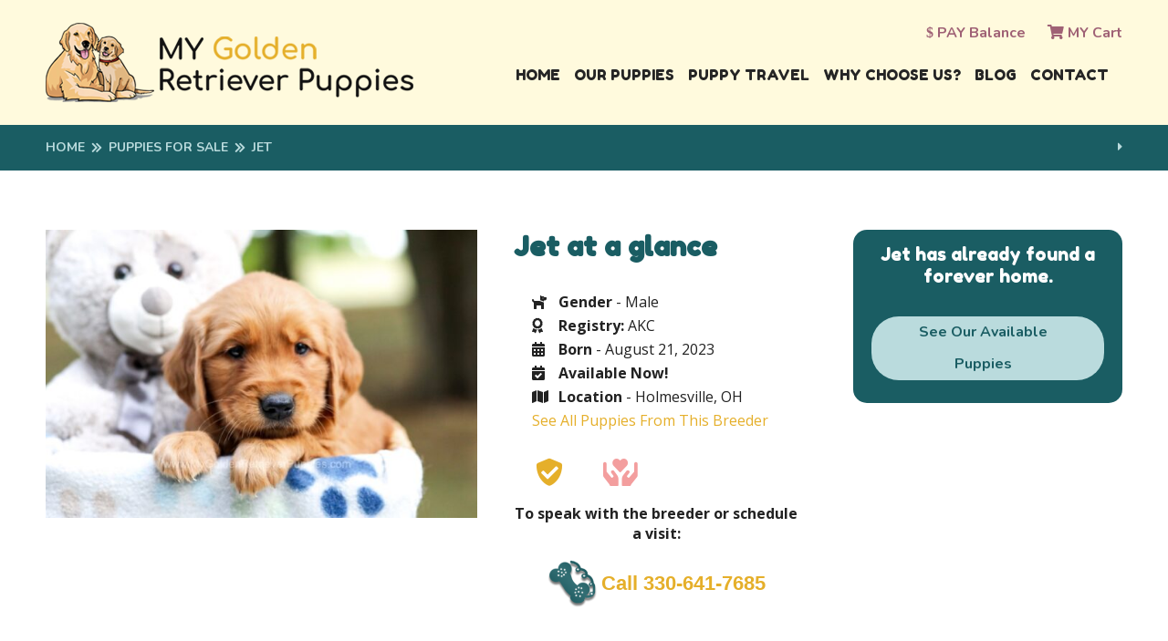

--- FILE ---
content_type: text/html; charset=UTF-8
request_url: https://www.mygoldenretrieverpuppies.com/puppies/jet2310
body_size: 25310
content:
<!DOCTYPE html>
<!--[if lt IE 7]>      <html class="no-js lt-ie9 lt-ie8 lt-ie7"> <![endif]-->
<!--[if IE 7]>         <html class="no-js lt-ie9 lt-ie8"> <![endif]-->
<!--[if IE 8]>         <html class="no-js lt-ie9"> <![endif]-->
<!--[if gt IE 8]><!--> <html class="no-js" lang="en"> <!--<![endif]-->
<head><meta charset="utf-8"><script>if(navigator.userAgent.match(/MSIE|Internet Explorer/i)||navigator.userAgent.match(/Trident\/7\..*?rv:11/i)){var href=document.location.href;if(!href.match(/[?&]nowprocket/)){if(href.indexOf("?")==-1){if(href.indexOf("#")==-1){document.location.href=href+"?nowprocket=1"}else{document.location.href=href.replace("#","?nowprocket=1#")}}else{if(href.indexOf("#")==-1){document.location.href=href+"&nowprocket=1"}else{document.location.href=href.replace("#","&nowprocket=1#")}}}}</script><script>class RocketLazyLoadScripts{constructor(e){this.triggerEvents=e,this.eventOptions={passive:!0},this.userEventListener=this.triggerListener.bind(this),this.delayedScripts={normal:[],async:[],defer:[]},this.allJQueries=[]}_addUserInteractionListener(e){this.triggerEvents.forEach((t=>window.addEventListener(t,e.userEventListener,e.eventOptions)))}_removeUserInteractionListener(e){this.triggerEvents.forEach((t=>window.removeEventListener(t,e.userEventListener,e.eventOptions)))}triggerListener(){this._removeUserInteractionListener(this),"loading"===document.readyState?document.addEventListener("DOMContentLoaded",this._loadEverythingNow.bind(this)):this._loadEverythingNow()}async _loadEverythingNow(){this._delayEventListeners(),this._delayJQueryReady(this),this._handleDocumentWrite(),this._registerAllDelayedScripts(),this._preloadAllScripts(),await this._loadScriptsFromList(this.delayedScripts.normal),await this._loadScriptsFromList(this.delayedScripts.defer),await this._loadScriptsFromList(this.delayedScripts.async),await this._triggerDOMContentLoaded(),await this._triggerWindowLoad(),window.dispatchEvent(new Event("rocket-allScriptsLoaded"))}_registerAllDelayedScripts(){document.querySelectorAll("script[type=rocketlazyloadscript]").forEach((e=>{e.hasAttribute("src")?e.hasAttribute("async")&&!1!==e.async?this.delayedScripts.async.push(e):e.hasAttribute("defer")&&!1!==e.defer||"module"===e.getAttribute("data-rocket-type")?this.delayedScripts.defer.push(e):this.delayedScripts.normal.push(e):this.delayedScripts.normal.push(e)}))}async _transformScript(e){return await this._requestAnimFrame(),new Promise((t=>{const n=document.createElement("script");let r;[...e.attributes].forEach((e=>{let t=e.nodeName;"type"!==t&&("data-rocket-type"===t&&(t="type",r=e.nodeValue),n.setAttribute(t,e.nodeValue))})),e.hasAttribute("src")?(n.addEventListener("load",t),n.addEventListener("error",t)):(n.text=e.text,t()),e.parentNode.replaceChild(n,e)}))}async _loadScriptsFromList(e){const t=e.shift();return t?(await this._transformScript(t),this._loadScriptsFromList(e)):Promise.resolve()}_preloadAllScripts(){var e=document.createDocumentFragment();[...this.delayedScripts.normal,...this.delayedScripts.defer,...this.delayedScripts.async].forEach((t=>{const n=t.getAttribute("src");if(n){const t=document.createElement("link");t.href=n,t.rel="preload",t.as="script",e.appendChild(t)}})),document.head.appendChild(e)}_delayEventListeners(){let e={};function t(t,n){!function(t){function n(n){return e[t].eventsToRewrite.indexOf(n)>=0?"rocket-"+n:n}e[t]||(e[t]={originalFunctions:{add:t.addEventListener,remove:t.removeEventListener},eventsToRewrite:[]},t.addEventListener=function(){arguments[0]=n(arguments[0]),e[t].originalFunctions.add.apply(t,arguments)},t.removeEventListener=function(){arguments[0]=n(arguments[0]),e[t].originalFunctions.remove.apply(t,arguments)})}(t),e[t].eventsToRewrite.push(n)}function n(e,t){let n=e[t];Object.defineProperty(e,t,{get:()=>n||function(){},set(r){e["rocket"+t]=n=r}})}t(document,"DOMContentLoaded"),t(window,"DOMContentLoaded"),t(window,"load"),t(window,"pageshow"),t(document,"readystatechange"),n(document,"onreadystatechange"),n(window,"onload"),n(window,"onpageshow")}_delayJQueryReady(e){let t=window.jQuery;Object.defineProperty(window,"jQuery",{get:()=>t,set(n){if(n&&n.fn&&!e.allJQueries.includes(n)){n.fn.ready=n.fn.init.prototype.ready=function(t){e.domReadyFired?t.bind(document)(n):document.addEventListener("rocket-DOMContentLoaded",(()=>t.bind(document)(n)))};const t=n.fn.on;n.fn.on=n.fn.init.prototype.on=function(){if(this[0]===window){function e(e){return e.split(" ").map((e=>"load"===e||0===e.indexOf("load.")?"rocket-jquery-load":e)).join(" ")}"string"==typeof arguments[0]||arguments[0]instanceof String?arguments[0]=e(arguments[0]):"object"==typeof arguments[0]&&Object.keys(arguments[0]).forEach((t=>{delete Object.assign(arguments[0],{[e(t)]:arguments[0][t]})[t]}))}return t.apply(this,arguments),this},e.allJQueries.push(n)}t=n}})}async _triggerDOMContentLoaded(){this.domReadyFired=!0,await this._requestAnimFrame(),document.dispatchEvent(new Event("rocket-DOMContentLoaded")),await this._requestAnimFrame(),window.dispatchEvent(new Event("rocket-DOMContentLoaded")),await this._requestAnimFrame(),document.dispatchEvent(new Event("rocket-readystatechange")),await this._requestAnimFrame(),document.rocketonreadystatechange&&document.rocketonreadystatechange()}async _triggerWindowLoad(){await this._requestAnimFrame(),window.dispatchEvent(new Event("rocket-load")),await this._requestAnimFrame(),window.rocketonload&&window.rocketonload(),await this._requestAnimFrame(),this.allJQueries.forEach((e=>e(window).trigger("rocket-jquery-load"))),window.dispatchEvent(new Event("rocket-pageshow")),await this._requestAnimFrame(),window.rocketonpageshow&&window.rocketonpageshow()}_handleDocumentWrite(){const e=new Map;document.write=document.writeln=function(t){const n=document.currentScript,r=document.createRange(),i=n.parentElement;let o=e.get(n);void 0===o&&(o=n.nextSibling,e.set(n,o));const a=document.createDocumentFragment();r.setStart(a,0),a.appendChild(r.createContextualFragment(t)),i.insertBefore(a,o)}}async _requestAnimFrame(){return new Promise((e=>requestAnimationFrame(e)))}static run(){const e=new RocketLazyLoadScripts(["keydown","mousemove","touchmove","touchstart","touchend","wheel"]);e._addUserInteractionListener(e)}}RocketLazyLoadScripts.run();</script>
	
	<meta http-equiv="X-UA-Compatible" content="IE=edge,chrome=1">
	<title>Jet - My Golden Retriever Puppies</title><link rel="preload" as="style" href="https://fonts.googleapis.com/css2?family=Fredoka+One&#038;family=Open+Sans:ital,wght@0,300;0,400;0,600;0,700;0,800;1,300;1,400;1,600;1,700;1,800&#038;family=Nunito:ital,wght@0,200;0,300;0,400;0,600;0,700;0,800;0,900;1,200;1,300;1,400;1,600;1,700;1,800;1,900&#038;display=swap" /><link rel="stylesheet" href="https://fonts.googleapis.com/css2?family=Fredoka+One&#038;family=Open+Sans:ital,wght@0,300;0,400;0,600;0,700;0,800;1,300;1,400;1,600;1,700;1,800&#038;family=Nunito:ital,wght@0,200;0,300;0,400;0,600;0,700;0,800;0,900;1,200;1,300;1,400;1,600;1,700;1,800;1,900&#038;display=swap" media="print" onload="this.media='all'" /><noscript><link rel="stylesheet" href="https://fonts.googleapis.com/css2?family=Fredoka+One&#038;family=Open+Sans:ital,wght@0,300;0,400;0,600;0,700;0,800;1,300;1,400;1,600;1,700;1,800&#038;family=Nunito:ital,wght@0,200;0,300;0,400;0,600;0,700;0,800;0,900;1,200;1,300;1,400;1,600;1,700;1,800;1,900&#038;display=swap" /></noscript><link rel="stylesheet" href="https://www.mygoldenretrieverpuppies.com/wp-content/cache/min/1/34d2ee221ef1e7520543283a6c0c9e98.css" media="all" data-minify="1" />
	<meta name="viewport" content="width=device-width">
	<link rel="icon" type="image/png" href="https://www.mygoldenretrieverpuppies.com/wp-content/uploads/2021/02/mgrp-favicon.png" />
	<link rel="preconnect" href="https://fonts.gstatic.com">
	
	
	
	<link media="print" onload="this.onload=null;this.removeAttribute('media');" rel="stylesheet" type="text/css" href="//cdn.jsdelivr.net/npm/slick-carousel@1.8.1/slick/slick.css"/>
	<link media="print" onload="this.onload=null;this.removeAttribute('media');" rel="stylesheet" href="https://www.mygoldenretrieverpuppies.com/wp-content/themes/mgrp/css/simpleLightbox.min.css" />
	<link media="print" onload="this.onload=null;this.removeAttribute('media');" rel="stylesheet" href="https://www.mygoldenretrieverpuppies.com/wp-content/themes/mgrp/css/lightbox.min.css" />
	
		
	
	<link rel="preload" as="font" href="https://www.mygoldenretrieverpuppies.com/wp-content/themes/mgrp/webfonts/fa-light-300.woff2" type="font/woff2" crossorigin="anonymous" />
	<link rel="preload" as="font" href="https://www.mygoldenretrieverpuppies.com/wp-content/themes/mgrp/webfonts/fa-solid-900.woff2" type="font/woff2" crossorigin="anonymous" />
	
	<!--[if lt IE 9]>
		<script src="https://www.mygoldenretrieverpuppies.com/wp-content/themes/mgrp/js/html5-3.6-respond-1.1.0.min.js"></script>
	<![endif]-->
	<meta name='robots' content='index, follow, max-image-preview:large, max-snippet:-1, max-video-preview:-1' />

<!-- Google Tag Manager for WordPress by gtm4wp.com -->
<script data-cfasync="false" data-pagespeed-no-defer>
	var gtm4wp_datalayer_name = "dataLayer";
	var dataLayer = dataLayer || [];
	const gtm4wp_use_sku_instead = 0;
	const gtm4wp_currency = 'USD';
	const gtm4wp_product_per_impression = 10;
	const gtm4wp_clear_ecommerce = false;
	const gtm4wp_datalayer_max_timeout = 2000;
</script>
<!-- End Google Tag Manager for WordPress by gtm4wp.com -->
	<!-- This site is optimized with the Yoast SEO plugin v26.7 - https://yoast.com/wordpress/plugins/seo/ -->
	<link rel="canonical" href="https://www.mygoldenretrieverpuppies.com/puppies/jet2310/" />
	<meta property="og:locale" content="en_US" />
	<meta property="og:type" content="article" />
	<meta property="og:title" content="Jet - My Golden Retriever Puppies" />
	<meta property="og:description" content="Hi there everyone! I am the companion you have been looking for! I am the true definition of man’s best..." />
	<meta property="og:url" content="https://www.mygoldenretrieverpuppies.com/puppies/jet2310/" />
	<meta property="og:site_name" content="My Golden Retriever Puppies" />
	<meta property="article:modified_time" content="2023-10-21T15:24:24+00:00" />
	<meta property="og:image" content="https://www.mygoldenretrieverpuppies.com/wp-content/uploads/2023/10/Jet_1515.jpg" />
	<meta property="og:image:width" content="1000" />
	<meta property="og:image:height" content="667" />
	<meta property="og:image:type" content="image/jpeg" />
	<meta name="twitter:card" content="summary_large_image" />
	<meta name="twitter:label1" content="Est. reading time" />
	<meta name="twitter:data1" content="2 minutes" />
	<script type="application/ld+json" class="yoast-schema-graph">{"@context":"https://schema.org","@graph":[{"@type":"WebPage","@id":"https://www.mygoldenretrieverpuppies.com/puppies/jet2310/","url":"https://www.mygoldenretrieverpuppies.com/puppies/jet2310/","name":"Jet - My Golden Retriever Puppies","isPartOf":{"@id":"https://www.mygoldenretrieverpuppies.com/#website"},"primaryImageOfPage":{"@id":"https://www.mygoldenretrieverpuppies.com/puppies/jet2310/#primaryimage"},"image":{"@id":"https://www.mygoldenretrieverpuppies.com/puppies/jet2310/#primaryimage"},"thumbnailUrl":"https://www.mygoldenretrieverpuppies.com/wp-content/uploads/2023/10/Jet_1515.jpg","datePublished":"2023-10-06T13:39:22+00:00","dateModified":"2023-10-21T15:24:24+00:00","breadcrumb":{"@id":"https://www.mygoldenretrieverpuppies.com/puppies/jet2310/#breadcrumb"},"inLanguage":"en-US","potentialAction":[{"@type":"ReadAction","target":["https://www.mygoldenretrieverpuppies.com/puppies/jet2310/"]}]},{"@type":"ImageObject","inLanguage":"en-US","@id":"https://www.mygoldenretrieverpuppies.com/puppies/jet2310/#primaryimage","url":"https://www.mygoldenretrieverpuppies.com/wp-content/uploads/2023/10/Jet_1515.jpg","contentUrl":"https://www.mygoldenretrieverpuppies.com/wp-content/uploads/2023/10/Jet_1515.jpg","width":1000,"height":667},{"@type":"BreadcrumbList","@id":"https://www.mygoldenretrieverpuppies.com/puppies/jet2310/#breadcrumb","itemListElement":[{"@type":"ListItem","position":1,"name":"Home","item":"https://www.mygoldenretrieverpuppies.com/"},{"@type":"ListItem","position":2,"name":"Puppies For Sale","item":"https://www.mygoldenretrieverpuppies.com/our-golden-pups"},{"@type":"ListItem","position":3,"name":"Jet"}]},{"@type":"WebSite","@id":"https://www.mygoldenretrieverpuppies.com/#website","url":"https://www.mygoldenretrieverpuppies.com/","name":"My Golden Retriever Puppies","description":"","publisher":{"@id":"https://www.mygoldenretrieverpuppies.com/#organization"},"potentialAction":[{"@type":"SearchAction","target":{"@type":"EntryPoint","urlTemplate":"https://www.mygoldenretrieverpuppies.com/?s={search_term_string}"},"query-input":{"@type":"PropertyValueSpecification","valueRequired":true,"valueName":"search_term_string"}}],"inLanguage":"en-US"},{"@type":"Organization","@id":"https://www.mygoldenretrieverpuppies.com/#organization","name":"My Golden Retriever Puppies","url":"https://www.mygoldenretrieverpuppies.com/","logo":{"@type":"ImageObject","inLanguage":"en-US","@id":"https://www.mygoldenretrieverpuppies.com/#/schema/logo/image/","url":"https://www.mygoldenretrieverpuppies.com/wp-content/uploads/2020/11/mgrp-logo.png","contentUrl":"https://www.mygoldenretrieverpuppies.com/wp-content/uploads/2020/11/mgrp-logo.png","width":403,"height":87,"caption":"My Golden Retriever Puppies"},"image":{"@id":"https://www.mygoldenretrieverpuppies.com/#/schema/logo/image/"}}]}</script>
	<!-- / Yoast SEO plugin. -->


<link href='https://fonts.gstatic.com' crossorigin rel='preconnect' />
<link rel="alternate" type="application/rss+xml" title="My Golden Retriever Puppies &raquo; Feed" href="https://www.mygoldenretrieverpuppies.com/feed" />
<link rel="alternate" type="application/rss+xml" title="My Golden Retriever Puppies &raquo; Comments Feed" href="https://www.mygoldenretrieverpuppies.com/comments/feed" />
<link rel="alternate" title="oEmbed (JSON)" type="application/json+oembed" href="https://www.mygoldenretrieverpuppies.com/wp-json/oembed/1.0/embed?url=https%3A%2F%2Fwww.mygoldenretrieverpuppies.com%2Fpuppies%2Fjet2310" />
<link rel="alternate" title="oEmbed (XML)" type="text/xml+oembed" href="https://www.mygoldenretrieverpuppies.com/wp-json/oembed/1.0/embed?url=https%3A%2F%2Fwww.mygoldenretrieverpuppies.com%2Fpuppies%2Fjet2310&#038;format=xml" />
<style id='wp-img-auto-sizes-contain-inline-css' type='text/css'>
img:is([sizes=auto i],[sizes^="auto," i]){contain-intrinsic-size:3000px 1500px}
/*# sourceURL=wp-img-auto-sizes-contain-inline-css */
</style>


<style id='wp-emoji-styles-inline-css' type='text/css'>

	img.wp-smiley, img.emoji {
		display: inline !important;
		border: none !important;
		box-shadow: none !important;
		height: 1em !important;
		width: 1em !important;
		margin: 0 0.07em !important;
		vertical-align: -0.1em !important;
		background: none !important;
		padding: 0 !important;
	}
/*# sourceURL=wp-emoji-styles-inline-css */
</style>
<style id='wp-block-library-inline-css' type='text/css'>
:root{--wp-block-synced-color:#7a00df;--wp-block-synced-color--rgb:122,0,223;--wp-bound-block-color:var(--wp-block-synced-color);--wp-editor-canvas-background:#ddd;--wp-admin-theme-color:#007cba;--wp-admin-theme-color--rgb:0,124,186;--wp-admin-theme-color-darker-10:#006ba1;--wp-admin-theme-color-darker-10--rgb:0,107,160.5;--wp-admin-theme-color-darker-20:#005a87;--wp-admin-theme-color-darker-20--rgb:0,90,135;--wp-admin-border-width-focus:2px}@media (min-resolution:192dpi){:root{--wp-admin-border-width-focus:1.5px}}.wp-element-button{cursor:pointer}:root .has-very-light-gray-background-color{background-color:#eee}:root .has-very-dark-gray-background-color{background-color:#313131}:root .has-very-light-gray-color{color:#eee}:root .has-very-dark-gray-color{color:#313131}:root .has-vivid-green-cyan-to-vivid-cyan-blue-gradient-background{background:linear-gradient(135deg,#00d084,#0693e3)}:root .has-purple-crush-gradient-background{background:linear-gradient(135deg,#34e2e4,#4721fb 50%,#ab1dfe)}:root .has-hazy-dawn-gradient-background{background:linear-gradient(135deg,#faaca8,#dad0ec)}:root .has-subdued-olive-gradient-background{background:linear-gradient(135deg,#fafae1,#67a671)}:root .has-atomic-cream-gradient-background{background:linear-gradient(135deg,#fdd79a,#004a59)}:root .has-nightshade-gradient-background{background:linear-gradient(135deg,#330968,#31cdcf)}:root .has-midnight-gradient-background{background:linear-gradient(135deg,#020381,#2874fc)}:root{--wp--preset--font-size--normal:16px;--wp--preset--font-size--huge:42px}.has-regular-font-size{font-size:1em}.has-larger-font-size{font-size:2.625em}.has-normal-font-size{font-size:var(--wp--preset--font-size--normal)}.has-huge-font-size{font-size:var(--wp--preset--font-size--huge)}.has-text-align-center{text-align:center}.has-text-align-left{text-align:left}.has-text-align-right{text-align:right}.has-fit-text{white-space:nowrap!important}#end-resizable-editor-section{display:none}.aligncenter{clear:both}.items-justified-left{justify-content:flex-start}.items-justified-center{justify-content:center}.items-justified-right{justify-content:flex-end}.items-justified-space-between{justify-content:space-between}.screen-reader-text{border:0;clip-path:inset(50%);height:1px;margin:-1px;overflow:hidden;padding:0;position:absolute;width:1px;word-wrap:normal!important}.screen-reader-text:focus{background-color:#ddd;clip-path:none;color:#444;display:block;font-size:1em;height:auto;left:5px;line-height:normal;padding:15px 23px 14px;text-decoration:none;top:5px;width:auto;z-index:100000}html :where(.has-border-color){border-style:solid}html :where([style*=border-top-color]){border-top-style:solid}html :where([style*=border-right-color]){border-right-style:solid}html :where([style*=border-bottom-color]){border-bottom-style:solid}html :where([style*=border-left-color]){border-left-style:solid}html :where([style*=border-width]){border-style:solid}html :where([style*=border-top-width]){border-top-style:solid}html :where([style*=border-right-width]){border-right-style:solid}html :where([style*=border-bottom-width]){border-bottom-style:solid}html :where([style*=border-left-width]){border-left-style:solid}html :where(img[class*=wp-image-]){height:auto;max-width:100%}:where(figure){margin:0 0 1em}html :where(.is-position-sticky){--wp-admin--admin-bar--position-offset:var(--wp-admin--admin-bar--height,0px)}@media screen and (max-width:600px){html :where(.is-position-sticky){--wp-admin--admin-bar--position-offset:0px}}
/*# sourceURL=/wp-includes/css/dist/block-library/common.min.css */
</style>
<style id='classic-theme-styles-inline-css' type='text/css'>
/*! This file is auto-generated */
.wp-block-button__link{color:#fff;background-color:#32373c;border-radius:9999px;box-shadow:none;text-decoration:none;padding:calc(.667em + 2px) calc(1.333em + 2px);font-size:1.125em}.wp-block-file__button{background:#32373c;color:#fff;text-decoration:none}
/*# sourceURL=/wp-includes/css/classic-themes.min.css */
</style>



<style id='woocommerce-layout-inline-css' type='text/css'>
.woocommerce-product-gallery{ opacity: 1 !important; }
/*# sourceURL=woocommerce-layout-inline-css */
</style>

<style id='woocommerce-inline-inline-css' type='text/css'>
.woocommerce form .form-row .required { visibility: visible; }
/*# sourceURL=woocommerce-inline-inline-css */
</style>






<style id='rocket-lazyload-inline-css' type='text/css'>
.rll-youtube-player{position:relative;padding-bottom:56.23%;height:0;overflow:hidden;max-width:100%;}.rll-youtube-player iframe{position:absolute;top:0;left:0;width:100%;height:100%;z-index:100;background:0 0}.rll-youtube-player img{bottom:0;display:block;left:0;margin:auto;max-width:100%;width:100%;position:absolute;right:0;top:0;border:none;height:auto;cursor:pointer;-webkit-transition:.4s all;-moz-transition:.4s all;transition:.4s all}.rll-youtube-player img:hover{-webkit-filter:brightness(75%)}.rll-youtube-player .play{height:72px;width:72px;left:50%;top:50%;margin-left:-36px;margin-top:-36px;position:absolute;background:url(https://www.mygoldenretrieverpuppies.com/wp-content/plugins/wp-rocket/assets/img/youtube.png) no-repeat;cursor:pointer}
/*# sourceURL=rocket-lazyload-inline-css */
</style>
<script type="text/javascript" src="https://www.mygoldenretrieverpuppies.com/wp-includes/js/jquery/jquery.min.js?ver=3.7.1" id="jquery-core-js"></script>
<script type="text/javascript" src="https://www.mygoldenretrieverpuppies.com/wp-includes/js/jquery/jquery-migrate.min.js?ver=3.4.1" id="jquery-migrate-js"></script>
<script type="text/javascript" id="fue-account-subscriptions-js-extra">
/* <![CDATA[ */
var FUE = {"ajaxurl":"https://www.mygoldenretrieverpuppies.com/wp-admin/admin-ajax.php","ajax_loader":"https://www.mygoldenretrieverpuppies.com/wp-content/plugins/woocommerce-follow-up-emails/templates/images/ajax-loader.gif"};
//# sourceURL=fue-account-subscriptions-js-extra
/* ]]> */
</script>
<script data-minify="1" type="text/javascript" src="https://www.mygoldenretrieverpuppies.com/wp-content/cache/min/1/wp-content/plugins/woocommerce-follow-up-emails/templates/js/fue-account-subscriptions.js?ver=1763773843" id="fue-account-subscriptions-js"></script>
<script type="text/javascript" id="wc-single-product-js-extra">
/* <![CDATA[ */
var wc_single_product_params = {"i18n_required_rating_text":"Please select a rating","i18n_rating_options":["1 of 5 stars","2 of 5 stars","3 of 5 stars","4 of 5 stars","5 of 5 stars"],"i18n_product_gallery_trigger_text":"View full-screen image gallery","review_rating_required":"yes","flexslider":{"rtl":false,"animation":"slide","smoothHeight":true,"directionNav":false,"controlNav":"thumbnails","slideshow":false,"animationSpeed":500,"animationLoop":false,"allowOneSlide":false},"zoom_enabled":"","zoom_options":[],"photoswipe_enabled":"","photoswipe_options":{"shareEl":false,"closeOnScroll":false,"history":false,"hideAnimationDuration":0,"showAnimationDuration":0},"flexslider_enabled":""};
//# sourceURL=wc-single-product-js-extra
/* ]]> */
</script>
<script type="text/javascript" src="https://www.mygoldenretrieverpuppies.com/wp-content/plugins/woocommerce/assets/js/frontend/single-product.min.js?ver=10.4.3" id="wc-single-product-js" defer="defer" data-wp-strategy="defer"></script>
<script type="text/javascript" src="https://www.mygoldenretrieverpuppies.com/wp-content/plugins/woocommerce/assets/js/jquery-blockui/jquery.blockUI.min.js?ver=2.7.0-wc.10.4.3" id="wc-jquery-blockui-js" defer="defer" data-wp-strategy="defer"></script>
<script type="text/javascript" src="https://www.mygoldenretrieverpuppies.com/wp-content/plugins/woocommerce/assets/js/js-cookie/js.cookie.min.js?ver=2.1.4-wc.10.4.3" id="wc-js-cookie-js" defer="defer" data-wp-strategy="defer"></script>
<script type="text/javascript" id="woocommerce-js-extra">
/* <![CDATA[ */
var woocommerce_params = {"ajax_url":"/wp-admin/admin-ajax.php","wc_ajax_url":"/?wc-ajax=%%endpoint%%","i18n_password_show":"Show password","i18n_password_hide":"Hide password"};
//# sourceURL=woocommerce-js-extra
/* ]]> */
</script>
<script type="text/javascript" src="https://www.mygoldenretrieverpuppies.com/wp-content/plugins/woocommerce/assets/js/frontend/woocommerce.min.js?ver=10.4.3" id="woocommerce-js" defer="defer" data-wp-strategy="defer"></script>
<link rel="https://api.w.org/" href="https://www.mygoldenretrieverpuppies.com/wp-json/" /><link rel="alternate" title="JSON" type="application/json" href="https://www.mygoldenretrieverpuppies.com/wp-json/wp/v2/product/170180" /><link rel="EditURI" type="application/rsd+xml" title="RSD" href="https://www.mygoldenretrieverpuppies.com/xmlrpc.php?rsd" />
<link rel='shortlink' href='https://www.mygoldenretrieverpuppies.com/?p=170180' />
<!-- Stream WordPress user activity plugin v4.1.1 -->
<!-- Google Tag Manager -->
<script type="rocketlazyloadscript">(function(w,d,s,l,i){w[l]=w[l]||[];w[l].push({'gtm.start':
new Date().getTime(),event:'gtm.js'});var f=d.getElementsByTagName(s)[0],
j=d.createElement(s),dl=l!='dataLayer'?'&l='+l:'';j.async=true;j.src=
'https://www.googletagmanager.com/gtm.js?id='+i+dl;f.parentNode.insertBefore(j,f);
})(window,document,'script','dataLayer','GTM-PM7GK89');</script>
<!-- End Google Tag Manager -->
<!-- Google Tag Manager for WordPress by gtm4wp.com -->
<!-- GTM Container placement set to off -->
<script data-cfasync="false" data-pagespeed-no-defer type="text/javascript">
	var dataLayer_content = {"pageTitle":"Jet - My Golden Retriever Puppies","productRatingCounts":[],"productAverageRating":0,"productReviewCount":0,"productType":"simple","productIsVariable":0};
	dataLayer.push( dataLayer_content );
</script>
<script type="rocketlazyloadscript" data-cfasync="false" data-pagespeed-no-defer data-rocket-type="text/javascript">
	console.warn && console.warn("[GTM4WP] Google Tag Manager container code placement set to OFF !!!");
	console.warn && console.warn("[GTM4WP] Data layer codes are active but GTM container must be loaded using custom coding !!!");
</script>
<!-- End Google Tag Manager for WordPress by gtm4wp.com --><!-- Google site verification - Google for WooCommerce -->
<meta name="google-site-verification" content="F7VudIyTPhXA6V8dss88tPcRY3ORiQ-68lLoY4jmf8Y" />
	<noscript><style>.woocommerce-product-gallery{ opacity: 1 !important; }</style></noscript>
	<meta name="generator" content="Elementor 3.34.1; features: e_font_icon_svg, additional_custom_breakpoints; settings: css_print_method-external, google_font-enabled, font_display-swap">
			<style>
				.e-con.e-parent:nth-of-type(n+4):not(.e-lazyloaded):not(.e-no-lazyload),
				.e-con.e-parent:nth-of-type(n+4):not(.e-lazyloaded):not(.e-no-lazyload) * {
					background-image: none !important;
				}
				@media screen and (max-height: 1024px) {
					.e-con.e-parent:nth-of-type(n+3):not(.e-lazyloaded):not(.e-no-lazyload),
					.e-con.e-parent:nth-of-type(n+3):not(.e-lazyloaded):not(.e-no-lazyload) * {
						background-image: none !important;
					}
				}
				@media screen and (max-height: 640px) {
					.e-con.e-parent:nth-of-type(n+2):not(.e-lazyloaded):not(.e-no-lazyload),
					.e-con.e-parent:nth-of-type(n+2):not(.e-lazyloaded):not(.e-no-lazyload) * {
						background-image: none !important;
					}
				}
			</style>
					<style type="text/css" id="wp-custom-css">
			/*
Custom CSS has been moved to /themes/mgrp/css/mgrp.css
*/		</style>
		<noscript><style id="rocket-lazyload-nojs-css">.rll-youtube-player, [data-lazy-src]{display:none !important;}</style></noscript>	
    </head>

<body class="wp-singular product-template-default single single-product postid-170180 wp-theme-mgrp theme-mgrp wc-braintree-body woocommerce woocommerce-page woocommerce-no-js elementor-default elementor-kit-176459">

    <!-- Google Tag Manager (noscript) -->
<noscript><iframe src="https://www.googletagmanager.com/ns.html?id=GTM-PM7GK89"
height="0" width="0" style="display:none;visibility:hidden"></iframe></noscript>
<!-- End Google Tag Manager (noscript) -->
	<!--[if lt IE 8]>
		<p class="chromeframe">You are using an <strong>outdated</strong> browser. Please <a href="http://browsehappy.com/">upgrade your browser</a> or <a href="http://www.google.com/chromeframe/?redirect=true">activate Google Chrome Frame</a> to improve your experience.</p>
	<![endif]-->
	<header role="banner">

		<div class="wrap">
						<a href="https://www.mygoldenretrieverpuppies.com/"><img width="403" height="87" src="data:image/svg+xml,%3Csvg%20xmlns='http://www.w3.org/2000/svg'%20viewBox='0%200%20403%2087'%3E%3C/svg%3E" alt="My Golden Retriever Puppies" data-lazy-src="https://www.mygoldenretrieverpuppies.com/wp-content/uploads/2020/11/mgrp-logo.png" /><noscript><img width="403" height="87" src="https://www.mygoldenretrieverpuppies.com/wp-content/uploads/2020/11/mgrp-logo.png" alt="My Golden Retriever Puppies" /></noscript></a>
			<i class="fas fa-bars nav-toggle"></i>
			<nav role="navigation">
				<div class="upper-nav">
					<a href="/pay"><i class="fas fa-dollar-sign"></i> PAY Balance</a>
					<a href="/checkout"><i class="fas fa-shopping-cart"></i> MY Cart</a>
				</div>
				<div class="main-nav">
					<div class="menu-main-menu-container"><ul id="menu-main-menu" class="menu"><li id="menu-item-374" class="menu-item menu-item-type-post_type menu-item-object-page menu-item-home menu-item-374"><a href="https://www.mygoldenretrieverpuppies.com/">Home</a></li>
<li id="menu-item-88" class="menu-item menu-item-type-custom menu-item-object-custom menu-item-88"><a href="/our-golden-pups">Our Puppies</a></li>
<li id="menu-item-214511" class="menu-item menu-item-type-post_type menu-item-object-page menu-item-214511"><a href="https://www.mygoldenretrieverpuppies.com/pet-shipping-services">Puppy Travel</a></li>
<li id="menu-item-372" class="menu-item menu-item-type-custom menu-item-object-custom menu-item-has-children menu-item-372"><a href="#">Why Choose Us?</a>
<ul class="sub-menu">
	<li id="menu-item-156" class="menu-item menu-item-type-post_type menu-item-object-page menu-item-156"><a href="https://www.mygoldenretrieverpuppies.com/about-us">About Us</a></li>
	<li id="menu-item-164" class="menu-item menu-item-type-post_type menu-item-object-page menu-item-164"><a href="https://www.mygoldenretrieverpuppies.com/puppy-health-guarantee">Puppy Guarantee</a></li>
	<li id="menu-item-288" class="menu-item menu-item-type-post_type menu-item-object-page menu-item-288"><a href="https://www.mygoldenretrieverpuppies.com/testimonials">Testimonials</a></li>
	<li id="menu-item-363" class="menu-item menu-item-type-post_type menu-item-object-page menu-item-363"><a href="https://www.mygoldenretrieverpuppies.com/why-choose-us/our-dog-breeders">Why Choose Us</a></li>
</ul>
</li>
<li id="menu-item-346" class="menu-item menu-item-type-post_type menu-item-object-page menu-item-346"><a href="https://www.mygoldenretrieverpuppies.com/blog">Blog</a></li>
<li id="menu-item-179122" class="menu-item menu-item-type-post_type menu-item-object-page menu-item-179122"><a href="https://www.mygoldenretrieverpuppies.com/contact">Contact</a></li>
</ul></div>				</div>
				<div class="mobile-nav">
					
					<i class="fas fa-times nav-toggle"></i>
					<div class="menu-main-menu-container"><ul id="menu-main-menu-1" class="menu"><li class="menu-item menu-item-type-post_type menu-item-object-page menu-item-home menu-item-374"><a href="https://www.mygoldenretrieverpuppies.com/">Home</a></li>
<li class="menu-item menu-item-type-custom menu-item-object-custom menu-item-88"><a href="/our-golden-pups">Our Puppies</a></li>
<li class="menu-item menu-item-type-post_type menu-item-object-page menu-item-214511"><a href="https://www.mygoldenretrieverpuppies.com/pet-shipping-services">Puppy Travel</a></li>
<li class="menu-item menu-item-type-custom menu-item-object-custom menu-item-has-children menu-item-372"><a href="#">Why Choose Us?</a>
<ul class="sub-menu">
	<li class="menu-item menu-item-type-post_type menu-item-object-page menu-item-156"><a href="https://www.mygoldenretrieverpuppies.com/about-us">About Us</a></li>
	<li class="menu-item menu-item-type-post_type menu-item-object-page menu-item-164"><a href="https://www.mygoldenretrieverpuppies.com/puppy-health-guarantee">Puppy Guarantee</a></li>
	<li class="menu-item menu-item-type-post_type menu-item-object-page menu-item-288"><a href="https://www.mygoldenretrieverpuppies.com/testimonials">Testimonials</a></li>
	<li class="menu-item menu-item-type-post_type menu-item-object-page menu-item-363"><a href="https://www.mygoldenretrieverpuppies.com/why-choose-us/our-dog-breeders">Why Choose Us</a></li>
</ul>
</li>
<li class="menu-item menu-item-type-post_type menu-item-object-page menu-item-346"><a href="https://www.mygoldenretrieverpuppies.com/blog">Blog</a></li>
<li class="menu-item menu-item-type-post_type menu-item-object-page menu-item-179122"><a href="https://www.mygoldenretrieverpuppies.com/contact">Contact</a></li>
</ul></div>					<div class="upper-nav">
						<a href="/pay"><i class="fas fa-dollar-sign"></i> PAY Balance</a>
						<a href="/checkout"><i class="fas fa-shopping-cart"></i> MY Cart</a>
					</div>
				</div>
			</nav>
		</div>
	</header>
	<div id="primary" class="content-area"><main id="main" class="site-main" role="main"><nav class="woocommerce-breadcrumb" aria-label="Breadcrumb">
<div class="wrap">

		<a href="/">Home</a>
		<i class="fas fa-chevron-double-right"></i>
		<a href="/our-golden-pups">Puppies For Sale</a>
					<i class="fas fa-chevron-double-right"></i>
			<a href="#">Jet</a>
		

	<span class="puppy-breadcrumbs">

		      <i class="fas fa-caret-right"></i>
		   

	</span>


</div>

	</nav>
					
			<div class="woocommerce-notices-wrapper"></div>

<div id="product-170180" class="product type-product post-170180 status-publish first outofstock product_cat-uncategorized has-post-thumbnail sold-individually taxable shipping-taxable purchasable product-type-simple">
	<div class="wrap table-wrap">
		<div class="product-main">
			<div class="mobile-only">
				<h1 class="product_title entry-title">Jet at a glance</h1>			</div>

			<div class="woocommerce-product-gallery woocommerce-product-gallery--with-images woocommerce-product-gallery--columns-4 images" data-columns="4" style="opacity: 0; transition: opacity .25s ease-in-out;">
	<figure class="woocommerce-product-gallery__wrapper">
		<div data-thumb="https://www.mygoldenretrieverpuppies.com/wp-content/uploads/2023/10/Jet_1515-100x100.jpg" data-thumb-alt="Jet" data-thumb-srcset="https://www.mygoldenretrieverpuppies.com/wp-content/uploads/2023/10/Jet_1515-100x100.jpg 100w, https://www.mygoldenretrieverpuppies.com/wp-content/uploads/2023/10/Jet_1515-150x150.jpg 150w"  data-thumb-sizes="(max-width: 100px) 100vw, 100px" class="woocommerce-product-gallery__image"><a href="https://www.mygoldenretrieverpuppies.com/wp-content/uploads/2023/10/Jet_1515.jpg"><img width="600" height="400" src="https://www.mygoldenretrieverpuppies.com/wp-content/uploads/2023/10/Jet_1515-600x400.jpg" class="wp-post-image" alt="Image of Jet, a Golden Retriever puppy" data-caption="" data-src="https://www.mygoldenretrieverpuppies.com/wp-content/uploads/2023/10/Jet_1515.jpg" data-large_image="https://www.mygoldenretrieverpuppies.com/wp-content/uploads/2023/10/Jet_1515.jpg" data-large_image_width="1000" data-large_image_height="667" decoding="async" srcset="https://www.mygoldenretrieverpuppies.com/wp-content/uploads/2023/10/Jet_1515-600x400.jpg 600w, https://www.mygoldenretrieverpuppies.com/wp-content/uploads/2023/10/Jet_1515-300x200.jpg 300w, https://www.mygoldenretrieverpuppies.com/wp-content/uploads/2023/10/Jet_1515-768x512.jpg 768w, https://www.mygoldenretrieverpuppies.com/wp-content/uploads/2023/10/Jet_1515.jpg 1000w" sizes="(max-width: 600px) 100vw, 600px" title="Jet" /></a></div>		<div class="thumb-wrap">
					</div>
	</figure>
</div>

			<div class="summary entry-summary">
				<div class="desktop-only">
					<h1 class="product_title entry-title">Jet at a glance</h1>				</div>
				<ul class="puppy-stats">
					<li><i class="fas fa-dog"></i> <span>Gender</span> - Male</li>
					<li><i class="fas fa-award"></i> <span>Registry:</span> AKC</li>
					<li><i class="fas fa-calendar-alt"></i> <span>Born</span> - August 21, 2023</li>
					<li><i class="fas fa-calendar-check"></i> <span>Available Now!</span></li>
					<li><i class="fas fa-map"></i> <span>Location</span> - Holmesville, OH</li>
										<li><a style="color:#e5af2a" href="https://www.mygoldenretrieverpuppies.com/breeders/becca-nisley">See All Puppies From This Breeder</a></li>
									</ul>
				
								<div class="puppy-badges puppy-badge-container">
				
										<div class="puppy-badge badge-genetic">
						<i class="fas fa-shield-check"></i>
						<span>One or both of this puppy's parents have undergone genetic testing.</span>
					</div>
										
										
										
										<div class="puppy-badge badge-ens">
						<i class="fas fa-hands-heart"></i>
						<span>This puppy has had early neurological stimulation exercises.</span>
					</div>
										
				</div>
				                
                				<div class="breeder-call">
                    <p>To speak with the breeder or schedule a visit:</p>
                    <div class="breeder-number">
                        <a href="tel:330-641-7685">Call 330-641-7685</a>
                    </div>
                    <span class="mobile-only">OR</span>
                    <div class="bring-home"><a class="cta-btn mobile-only" href="#reserve-card">Bring Me Home</a></div>
                </div>
				
				</div>

			<div class="clearfix"></div>
			
			
			<div class="description">
				<span class="title small">Introducing Jet!</span>
				<div class="text-block">
					<section class="puppy-profile__about-puppy">
<div class="collapsible-panel__container js-collapsible-panel-container ">
<div class="js-collapsible-panel ">
<div class="collapsible-panel__content">
<p>Hi there everyone! I am the companion you have been looking for! I am the true definition of man’s best friend. I will arrive to my new home up to date on my vaccinations and vet checked from head to tail. We can play fetch or go for a walk; it does not matter as long as I’m with you. Pick me, you will not regret it! Call about me today before it is too late!</p>
<p><span style="font-family: arial, helvetica, sans-serif;">My sire Shyler (parent photos below) is a friendly dark golden boy who is genetically health-tested. My mother Traci is also a dark golden with a sweet, friendly disposition.  I have been <a href="https://www.akc.org/expert-advice/dog-breeding/puppy-socialization-series-2/" target="_blank" rel="noopener external noreferrer" data-wpel-link="external" class="wpel-icon-right">ENS<i class="wpel-icon fa fa-external-link-square" aria-hidden="true"></i></a>-trained from day 3-16!</span></p>
</div>
<div></div>
<div class="collapsible-panel__content"><span style="font-family: arial, helvetica, sans-serif;"><strong>Call Becca today at <a href="tel:330-641-7685" data-wpel-link="internal">330-641-7685</a> to inquire or arrange a visit to see me!</strong></span></div>
</div>
</div>
</section>
<section class="puppy-profile__breed-detail"></section>
<ul>
<li><span style="font-family: arial, helvetica, sans-serif;"><a href="https://www.mygoldenretrieverpuppies.com/pet-shipping-services" target="_blank" rel="noopener" data-wpel-link="internal">Hand delivery or air travel</a> available if necessary</span></li>
<li><span style="font-family: arial, helvetica, sans-serif;">2-year genetic health guarantee</span></li>
<li><span style="font-family: arial, helvetica, sans-serif;"><a class="wpel-icon-right" href="https://www.akc.org/expert-advice/dog-breeding/puppy-socialization-series-2/" target="_blank" rel="noopener noreferrer external" data-wpel-link="external">ENS<i class="wpel-icon fa fa-external-link-square" aria-hidden="true"></i><i class="wpel-icon fa fa-external-link-square" aria-hidden="true"></i></a> trained from day 3 to 16</span></li>
<li><span style="font-family: arial, helvetica, sans-serif;">Socialized with children in a family setting</span></li>
<li><span style="font-family: arial, helvetica, sans-serif;">Sire is genetically health-tested (clear) to insure puppies are free of common genetic diseases</span></li>
<li><span style="font-family: arial, helvetica, sans-serif;">Nose-to-tail vet check</span></li>
<li><span style="font-family: arial, helvetica, sans-serif;">Up-to-date on vaccinations &amp; deworming</span></li>
<li><span style="font-family: arial, helvetica, sans-serif;">Microchipped to be sure your pup is permanently identified</span></li>
<li><span style="font-family: arial, helvetica, sans-serif;">AKC Pet registration papers</span></li>
<li><span style="font-family: arial, helvetica, sans-serif;">Enjoy peace of mind with our 30 days of Trupanion insurance’s <a href="https://www.mygoldenretrieverpuppies.com/wp-content/uploads/2022/go-home-day-offer.pdf" target="_blank" rel="noopener" data-wpel-link="internal">Go Home Day Offer</a></span></li>
<li><span style="font-family: arial, helvetica, sans-serif;"><strong><em>You will receive a convenient puppy folder with documentation for AKC Reg, Vaccinations, Deworming, Vet Check, Micro-chip instructions, and a small bag of food.</em></strong></span></li>
</ul>
<p><span style="font-family: arial, helvetica, sans-serif;">Reserve Jet now, or <strong>call Becca at <a href="tel:330-641-7685" data-wpel-link="internal">330-641-7685</a> to to inquire or arrange a visit to see me!</strong></span></p>
				</div>
			</div>

		</div>

		<div id="reserve-card" class="product-sidebar">
			 

			<div class="sidebar-card">
				<span class="title">Jet has already found a forever home.</span>
				
				<div class="home-cta-button">
					<a class="button hero-button" href="/our-golden-pups">See Our Available Puppies</a>
				</div>
				
			</div>

					</div>

	</div>
	<div class="max-wrap table-wrap">
	
				<div class="parents" id="puppy-parents">
			<div class="wrap">
				<h2>Meet The Parents</h2>
			</div>
			<div class="parents-wrap">
				<div class="wrap">
				
					<div class="left-parent">
					
						<div class="parent-image">
						    <h3 style="margin-bottom: 10px">Mini Acres Shyler</h3>
							<img width="900" height="600" src="data:image/svg+xml,%3Csvg%20xmlns='http://www.w3.org/2000/svg'%20viewBox='0%200%20900%20600'%3E%3C/svg%3E" style="border-radius: 5px; box-shadow: 0 5px 15px -5px rgba(0,0,0,0.5)" data-lazy-src="https://www.mygoldenretrieverpuppies.com/wp-content/uploads/2022/06/Shyler.jpg"><noscript><img width="900" height="600" src="https://www.mygoldenretrieverpuppies.com/wp-content/uploads/2022/06/Shyler.jpg" style="border-radius: 5px; box-shadow: 0 5px 15px -5px rgba(0,0,0,0.5)"></noscript>
						</div>

            			<div class="parent-certs-and-genetics">
                			                        	<div class="parent_genetics"><span class="subtitle section-subtitle" style="background-color: #FAFAFA; color: #666; padding: 10px;"><i class="fas fa-dna"></i> Mini Acres Shyler Genetic Testing</span><table style="margin: 20px; line-height: 1.4em;"><tr><td style="padding: 0 10px;"><strong>Clear</strong></td><td style="padding: 0 10px;">DM (Degenerative Myelopathy)</td></tr><tr><td style="padding: 0 10px;"><strong>Clear</strong></td><td style="padding: 0 10px;">GR-PRA1 (Progressive Retinal Atrophy in Golden Retrievers)</td></tr><tr><td style="padding: 0 10px;"><strong>Clear</strong></td><td style="padding: 0 10px;">GR-PRA2 (Progressive Retinal Atrophy in Golden Retrievers)</td></tr><tr><td style="padding: 0 10px;"><strong>Clear</strong></td><td style="padding: 0 10px;">GRMD (Golden Retriever Muscular Dystrophy)</td></tr><tr><td style="padding: 0 10px;"><strong>Clear</strong></td><td style="padding: 0 10px;">ICT (Ichthyosis)</td></tr><tr><td style="padding: 0 10px;"><strong>Clear</strong></td><td style="padding: 0 10px;">NCL5 (Neuronal Ceroid Lipofuscinosis)</td></tr><tr><td style="padding: 0 10px;"><strong>Clear</strong></td><td style="padding: 0 10px;">prcd-PRA</td></tr></table></div>            			</div>
						
						<a href="https://www.mygoldenretrieverpuppies.com/parents/mini-acres-shyler" class="button">Meet Mini Acres Shyler</a>

					</div>
					
					
					<div class="right-parent">
					
						<div class="parent-image">
						    <h3 style="margin-bottom: 10px">Starlight Acres Traci</h3>
							<img width="900" height="600" src="data:image/svg+xml,%3Csvg%20xmlns='http://www.w3.org/2000/svg'%20viewBox='0%200%20900%20600'%3E%3C/svg%3E" style="border-radius: 5px; box-shadow: 0 5px 15px -5px rgba(0,0,0,0.5)" data-lazy-src="https://www.mygoldenretrieverpuppies.com/wp-content/uploads/2022/08/Traci.jpg"><noscript><img width="900" height="600" src="https://www.mygoldenretrieverpuppies.com/wp-content/uploads/2022/08/Traci.jpg" style="border-radius: 5px; box-shadow: 0 5px 15px -5px rgba(0,0,0,0.5)"></noscript>
						</div>

            			<div class="parent-certs-and-genetics">
                			                        	            			</div>
						
						<a href="https://www.mygoldenretrieverpuppies.com/parents/starlight-acres-traci" class="button">Meet Starlight Acres Traci</a>

					</div>
				
				</div>
			</div>
			<div class="clearfix"></div>
		</div>
				
		
		<div class="cta-guarantee">
			<div class="wrap">
				<h3><i class="fas fa-award"></i> Our Guarantee</h3>
				<p>
					We are proud to say that when you buy a puppy from us, our relationship with you doesn't end. Every one of our pups comes with a 2-year genetic health guarantee. We take every precaution to ensure that your puppy is healthy and well-nurtured before it goes home with you. While we hope and plan for everything to go smoothly, certain things are beyond our control. A puppy’s health is dependent on a lot of factors like genetics, exercise, food, and nourishment.
				</p>
			</div>
		</div>

    </div>
    <div class="wrap">

		<div class="featured-puppies">
			<h4 class="centered">Featured Puppies</h4>

    		    
    		<ul class="featured-puppies-list">
    		<li><a href="https://www.mygoldenretrieverpuppies.com/puppies/bronx2602"><div data-bg="https://www.mygoldenretrieverpuppies.com/wp-content/uploads/2026/01/Bronx_6808.jpg" class="product-preview rocket-lazyload" style=""><span>Bronx</span></div></a></li><li><a href="https://www.mygoldenretrieverpuppies.com/puppies/marcy2601"><div data-bg="https://www.mygoldenretrieverpuppies.com/wp-content/uploads/2026/01/Marcy_9807.jpg" class="product-preview rocket-lazyload" style=""><span>Marcy</span></div></a></li><li><a href="https://www.mygoldenretrieverpuppies.com/puppies/myla2602"><div data-bg="https://www.mygoldenretrieverpuppies.com/wp-content/uploads/2026/01/Myla_9759.jpg" class="product-preview rocket-lazyload" style=""><span>Myla</span></div></a></li><li><a href="https://www.mygoldenretrieverpuppies.com/puppies/scotch2602"><div data-bg="https://www.mygoldenretrieverpuppies.com/wp-content/uploads/2026/01/Scotch-1_0116.jpg" class="product-preview rocket-lazyload" style=""><span>Scotch</span></div></a></li>			<div class="clearfix"></div>
			</ul>
			
			<a href="/our-golden-pups" class="button centered">See All Puppies</a>
		</div>

	</div>

			<div class="content-section testimonials">

				
					<div class="left-image">

						<ul>
															<li>
									<img width="640" height="800" src="data:image/svg+xml,%3Csvg%20xmlns='http://www.w3.org/2000/svg'%20viewBox='0%200%20640%20800'%3E%3C/svg%3E" loading="lazy" data-lazy-src="https://www.mygoldenretrieverpuppies.com/wp-content/uploads/2020/11/23347902_225409427996073_7343996357893423104_n.jpg" /><noscript><img width="640" height="800" src="https://www.mygoldenretrieverpuppies.com/wp-content/uploads/2020/11/23347902_225409427996073_7343996357893423104_n.jpg" loading="lazy" /></noscript>
								</li>
															<li>
									<img width="750" height="498" src="data:image/svg+xml,%3Csvg%20xmlns='http://www.w3.org/2000/svg'%20viewBox='0%200%20750%20498'%3E%3C/svg%3E" loading="lazy" data-lazy-src="https://www.mygoldenretrieverpuppies.com/wp-content/uploads/2020/11/31232786_174166986747519_3863891216730947584_n.jpg" /><noscript><img width="750" height="498" src="https://www.mygoldenretrieverpuppies.com/wp-content/uploads/2020/11/31232786_174166986747519_3863891216730947584_n.jpg" loading="lazy" /></noscript>
								</li>
															<li>
									<img width="640" height="516" src="data:image/svg+xml,%3Csvg%20xmlns='http://www.w3.org/2000/svg'%20viewBox='0%200%20640%20516'%3E%3C/svg%3E" loading="lazy" data-lazy-src="https://www.mygoldenretrieverpuppies.com/wp-content/uploads/2020/11/23507625_293972784447434_3299604373134376960_n.jpg" /><noscript><img width="640" height="516" src="https://www.mygoldenretrieverpuppies.com/wp-content/uploads/2020/11/23507625_293972784447434_3299604373134376960_n.jpg" loading="lazy" /></noscript>
								</li>
															<li>
									<img width="750" height="654" src="data:image/svg+xml,%3Csvg%20xmlns='http://www.w3.org/2000/svg'%20viewBox='0%200%20750%20654'%3E%3C/svg%3E" loading="lazy" data-lazy-src="https://www.mygoldenretrieverpuppies.com/wp-content/uploads/2020/11/25021764_170171950253584_8298858112819920896_n.jpg" /><noscript><img width="750" height="654" src="https://www.mygoldenretrieverpuppies.com/wp-content/uploads/2020/11/25021764_170171950253584_8298858112819920896_n.jpg" loading="lazy" /></noscript>
								</li>
															<li>
									<img width="750" height="750" src="data:image/svg+xml,%3Csvg%20xmlns='http://www.w3.org/2000/svg'%20viewBox='0%200%20750%20750'%3E%3C/svg%3E" loading="lazy" data-lazy-src="https://www.mygoldenretrieverpuppies.com/wp-content/uploads/2020/11/58870401_2286519638277921_2726554759349722667_n.jpg" /><noscript><img width="750" height="750" src="https://www.mygoldenretrieverpuppies.com/wp-content/uploads/2020/11/58870401_2286519638277921_2726554759349722667_n.jpg" loading="lazy" /></noscript>
								</li>
															<li>
									<img width="640" height="640" src="data:image/svg+xml,%3Csvg%20xmlns='http://www.w3.org/2000/svg'%20viewBox='0%200%20640%20640'%3E%3C/svg%3E" loading="lazy" data-lazy-src="https://www.mygoldenretrieverpuppies.com/wp-content/uploads/2020/11/29401753_592453667775419_512273071655092224_n.jpg" /><noscript><img width="640" height="640" src="https://www.mygoldenretrieverpuppies.com/wp-content/uploads/2020/11/29401753_592453667775419_512273071655092224_n.jpg" loading="lazy" /></noscript>
								</li>
													</ul>

					</div>

				
				<div class="testimonial">
					<ul>
													<li>
								<div class="stars star-5"></div>
								<p class="description">
									"We adopted Asher a couple of weeks ago and he’s been a blessing to our family. Our vet said he’s been well taken care of and was very impressed with his social personality. He has a very fun loving spirit and has made our family complete. Marcus and his family are very gracious and great to work with. We would highly recommend them for anyone looking for a Golden!"
								</p>
								<span class="author"><i class="fas fa-paw"></i> Cindy W.</span>
							</li>
													<li>
								<div class="stars star-5"></div>
								<p class="description">
									"Getting our girl, Lola, from My Golden Retriever Puppies was a great decision!! Despite being in Texas, I felt like I was included in the puppy picking process with several pictures, videos, and personality feedback from the in-home breeder, and Lola was everything I asked for–a spunky, friendly girl that’s ready to hike and fetch all day but also ready to cuddle and chill."
								</p>
								<span class="author"><i class="fas fa-paw"></i> Miranda from Texas</span>
							</li>
													<li>
								<div class="stars star-5"></div>
								<p class="description">
									"Payton is doing great, she has the best personality and is such a great companion. She will be turning 9 months in a few weeks. I had a wonderful experience getting her through your company! So glad I got her."
								</p>
								<span class="author"><i class="fas fa-paw"></i> Shannon from Ohio</span>
							</li>
											</ul>
					<a class="plain-btn centered" href="/testimonials">All Reviews</a>
				</div>

				
					<div class="right-image">
						
						<ul>
															<li>
									<img width="547" height="547" src="data:image/svg+xml,%3Csvg%20xmlns='http://www.w3.org/2000/svg'%20viewBox='0%200%20547%20547'%3E%3C/svg%3E" loading="lazy" data-lazy-src="https://www.mygoldenretrieverpuppies.com/wp-content/uploads/2020/11/36021800_1750071105046470_6476215563109531648_n-e1610040662637.jpg" /><noscript><img width="547" height="547" src="https://www.mygoldenretrieverpuppies.com/wp-content/uploads/2020/11/36021800_1750071105046470_6476215563109531648_n-e1610040662637.jpg" loading="lazy" /></noscript>
								</li>
															<li>
									<img width="750" height="543" src="data:image/svg+xml,%3Csvg%20xmlns='http://www.w3.org/2000/svg'%20viewBox='0%200%20750%20543'%3E%3C/svg%3E" loading="lazy" data-lazy-src="https://www.mygoldenretrieverpuppies.com/wp-content/uploads/2020/11/26067102_541000576267744_797145144158584832_n.jpg" /><noscript><img width="750" height="543" src="https://www.mygoldenretrieverpuppies.com/wp-content/uploads/2020/11/26067102_541000576267744_797145144158584832_n.jpg" loading="lazy" /></noscript>
								</li>
															<li>
									<img width="750" height="607" src="data:image/svg+xml,%3Csvg%20xmlns='http://www.w3.org/2000/svg'%20viewBox='0%200%20750%20607'%3E%3C/svg%3E" loading="lazy" data-lazy-src="https://www.mygoldenretrieverpuppies.com/wp-content/uploads/2020/11/23967318_147275265922314_8867906833902206976_n.jpg" /><noscript><img width="750" height="607" src="https://www.mygoldenretrieverpuppies.com/wp-content/uploads/2020/11/23967318_147275265922314_8867906833902206976_n.jpg" loading="lazy" /></noscript>
								</li>
															<li>
									<img width="640" height="640" src="data:image/svg+xml,%3Csvg%20xmlns='http://www.w3.org/2000/svg'%20viewBox='0%200%20640%20640'%3E%3C/svg%3E" loading="lazy" data-lazy-src="https://www.mygoldenretrieverpuppies.com/wp-content/uploads/2020/11/90441322_1023264058074745_1625047330126337604_n.jpg" /><noscript><img width="640" height="640" src="https://www.mygoldenretrieverpuppies.com/wp-content/uploads/2020/11/90441322_1023264058074745_1625047330126337604_n.jpg" loading="lazy" /></noscript>
								</li>
															<li>
									<img width="750" height="561" src="data:image/svg+xml,%3Csvg%20xmlns='http://www.w3.org/2000/svg'%20viewBox='0%200%20750%20561'%3E%3C/svg%3E" loading="lazy" data-lazy-src="https://www.mygoldenretrieverpuppies.com/wp-content/uploads/2020/11/65897526_115012876464781_1106193507402305842_n.jpg" /><noscript><img width="750" height="561" src="https://www.mygoldenretrieverpuppies.com/wp-content/uploads/2020/11/65897526_115012876464781_1106193507402305842_n.jpg" loading="lazy" /></noscript>
								</li>
															<li>
									<img width="538" height="523" src="data:image/svg+xml,%3Csvg%20xmlns='http://www.w3.org/2000/svg'%20viewBox='0%200%20538%20523'%3E%3C/svg%3E" loading="lazy" data-lazy-src="https://www.mygoldenretrieverpuppies.com/wp-content/uploads/2020/11/45842801_405863886618448_7034387386613224866_n-e1610040693822.jpg" /><noscript><img width="538" height="523" src="https://www.mygoldenretrieverpuppies.com/wp-content/uploads/2020/11/45842801_405863886618448_7034387386613224866_n-e1610040693822.jpg" loading="lazy" /></noscript>
								</li>
													</ul>

					</div>

				
			</div>
</div>

<!--
	
	<div class="woocommerce-tabs wc-tabs-wrapper">
		<ul class="tabs wc-tabs" role="tablist">
							<li role="presentation" class="description_tab" id="tab-title-description">
					<a href="#tab-description" role="tab" aria-controls="tab-description">
						Description					</a>
				</li>
					</ul>
					<div class="woocommerce-Tabs-panel woocommerce-Tabs-panel--description panel entry-content wc-tab" id="tab-description" role="tabpanel" aria-labelledby="tab-title-description">
				
	<h2>Description</h2>

<section class="puppy-profile__about-puppy">
<div class="collapsible-panel__container js-collapsible-panel-container ">
<div class="js-collapsible-panel ">
<div class="collapsible-panel__content">
<p>Hi there everyone! I am the companion you have been looking for! I am the true definition of man’s best friend. I will arrive to my new home up to date on my vaccinations and vet checked from head to tail. We can play fetch or go for a walk; it does not matter as long as I’m with you. Pick me, you will not regret it! Call about me today before it is too late!</p>
<p><span style="font-family: arial, helvetica, sans-serif;">My sire Shyler (parent photos below) is a friendly dark golden boy who is genetically health-tested. My mother Traci is also a dark golden with a sweet, friendly disposition.  I have been <a href="https://www.akc.org/expert-advice/dog-breeding/puppy-socialization-series-2/" target="_blank" rel="noopener external noreferrer" data-wpel-link="external" class="wpel-icon-right">ENS<i class="wpel-icon fa fa-external-link-square" aria-hidden="true"></i></a>-trained from day 3-16!</span></p>
</div>
<div></div>
<div class="collapsible-panel__content"><span style="font-family: arial, helvetica, sans-serif;"><strong>Call Becca today at <a href="tel:330-641-7685" data-wpel-link="internal">330-641-7685</a> to inquire or arrange a visit to see me!</strong></span></div>
</div>
</div>
</section>
<section class="puppy-profile__breed-detail"></section>
<ul>
<li><span style="font-family: arial, helvetica, sans-serif;"><a href="https://www.mygoldenretrieverpuppies.com/pet-shipping-services" target="_blank" rel="noopener" data-wpel-link="internal">Hand delivery or air travel</a> available if necessary</span></li>
<li><span style="font-family: arial, helvetica, sans-serif;">2-year genetic health guarantee</span></li>
<li><span style="font-family: arial, helvetica, sans-serif;"><a class="wpel-icon-right" href="https://www.akc.org/expert-advice/dog-breeding/puppy-socialization-series-2/" target="_blank" rel="noopener noreferrer external" data-wpel-link="external">ENS<i class="wpel-icon fa fa-external-link-square" aria-hidden="true"></i><i class="wpel-icon fa fa-external-link-square" aria-hidden="true"></i></a> trained from day 3 to 16</span></li>
<li><span style="font-family: arial, helvetica, sans-serif;">Socialized with children in a family setting</span></li>
<li><span style="font-family: arial, helvetica, sans-serif;">Sire is genetically health-tested (clear) to insure puppies are free of common genetic diseases</span></li>
<li><span style="font-family: arial, helvetica, sans-serif;">Nose-to-tail vet check</span></li>
<li><span style="font-family: arial, helvetica, sans-serif;">Up-to-date on vaccinations &amp; deworming</span></li>
<li><span style="font-family: arial, helvetica, sans-serif;">Microchipped to be sure your pup is permanently identified</span></li>
<li><span style="font-family: arial, helvetica, sans-serif;">AKC Pet registration papers</span></li>
<li><span style="font-family: arial, helvetica, sans-serif;">Enjoy peace of mind with our 30 days of Trupanion insurance’s <a href="https://www.mygoldenretrieverpuppies.com/wp-content/uploads/2022/go-home-day-offer.pdf" target="_blank" rel="noopener" data-wpel-link="internal">Go Home Day Offer</a></span></li>
<li><span style="font-family: arial, helvetica, sans-serif;"><strong><em>You will receive a convenient puppy folder with documentation for AKC Reg, Vaccinations, Deworming, Vet Check, Micro-chip instructions, and a small bag of food.</em></strong></span></li>
</ul>
<p><span style="font-family: arial, helvetica, sans-serif;">Reserve Jet now, or <strong>call Becca at <a href="tel:330-641-7685" data-wpel-link="internal">330-641-7685</a> to to inquire or arrange a visit to see me!</strong></span></p>
			</div>
		
			</div>


	<section class="related products">

					<h2>Related products</h2>
				<ul class="products columns-4">

			
					<li class="product type-product post-221836 status-publish first instock product_cat-english-cream-golden-retrievers product_cat-show-golden-retrievers product_cat-uncategorized product_cat-white-golden-retrievers product_tag-both-parents-hip-certified product_tag-cream-golden has-post-thumbnail sold-individually taxable shipping-taxable purchasable product-type-simple">
	<a href="https://www.mygoldenretrieverpuppies.com/puppies/scotch2602" class="woocommerce-LoopProduct-link woocommerce-loop-product__link"><img width="300" height="210" src="data:image/svg+xml,%3Csvg%20xmlns='http://www.w3.org/2000/svg'%20viewBox='0%200%20300%20210'%3E%3C/svg%3E" class="attachment-woocommerce_thumbnail size-woocommerce_thumbnail" alt="Image of Scotch, a Golden Retriever puppy" decoding="async" data-lazy-srcset="https://www.mygoldenretrieverpuppies.com/wp-content/uploads/2026/01/Scotch-1_0116-300x210.jpg 300w, https://www.mygoldenretrieverpuppies.com/wp-content/uploads/2026/01/Scotch-1_0116-768x538.jpg 768w, https://www.mygoldenretrieverpuppies.com/wp-content/uploads/2026/01/Scotch-1_0116-600x420.jpg 600w, https://www.mygoldenretrieverpuppies.com/wp-content/uploads/2026/01/Scotch-1_0116.jpg 900w" data-lazy-sizes="(max-width: 300px) 100vw, 300px" title="Scotch" data-lazy-src="https://www.mygoldenretrieverpuppies.com/wp-content/uploads/2026/01/Scotch-1_0116-300x210.jpg" /><noscript><img width="300" height="210" src="https://www.mygoldenretrieverpuppies.com/wp-content/uploads/2026/01/Scotch-1_0116-300x210.jpg" class="attachment-woocommerce_thumbnail size-woocommerce_thumbnail" alt="Image of Scotch, a Golden Retriever puppy" decoding="async" srcset="https://www.mygoldenretrieverpuppies.com/wp-content/uploads/2026/01/Scotch-1_0116-300x210.jpg 300w, https://www.mygoldenretrieverpuppies.com/wp-content/uploads/2026/01/Scotch-1_0116-768x538.jpg 768w, https://www.mygoldenretrieverpuppies.com/wp-content/uploads/2026/01/Scotch-1_0116-600x420.jpg 600w, https://www.mygoldenretrieverpuppies.com/wp-content/uploads/2026/01/Scotch-1_0116.jpg 900w" sizes="(max-width: 300px) 100vw, 300px" title="Scotch" /></noscript>

	<div class="product-thumbnail-info">
		<div class="thumbnail-info-upper">
			<div class="upper-thumbnail">
			<h2 class="woocommerce-loop-product__title">Scotch</h2>
	<span class="price"><span class="woocommerce-Price-amount amount"><bdi><span class="woocommerce-Price-currencySymbol">&#36;</span>2495</bdi></span></span>
 </div> </a><a href="https://www.mygoldenretrieverpuppies.com/puppies/scotch2602" aria-describedby="woocommerce_loop_add_to_cart_link_describedby_221836" data-quantity="1" class="button product_type_simple " data-product_id="221836" data-product_sku="" aria-label="Add to cart: &ldquo;Scotch&rdquo;" rel="nofollow" data-success_message="&ldquo;Scotch&rdquo; has been added to your cart">Select options</a>	<span id="woocommerce_loop_add_to_cart_link_describedby_221836" class="screen-reader-text">
			</span>
<span class="gtm4wp_productdata" style="display:none; visibility:hidden;" data-gtm4wp_product_data="{&quot;internal_id&quot;:221836,&quot;item_id&quot;:221836,&quot;item_name&quot;:&quot;Scotch&quot;,&quot;sku&quot;:221836,&quot;price&quot;:2495,&quot;stocklevel&quot;:1,&quot;stockstatus&quot;:&quot;instock&quot;,&quot;google_business_vertical&quot;:&quot;retail&quot;,&quot;item_category&quot;:&quot;Uncategorized&quot;,&quot;id&quot;:221836,&quot;productlink&quot;:&quot;https:\/\/www.mygoldenretrieverpuppies.com\/puppies\/scotch2602&quot;,&quot;item_list_name&quot;:&quot;Related Products&quot;,&quot;index&quot;:1,&quot;product_type&quot;:&quot;simple&quot;,&quot;item_brand&quot;:&quot;&quot;}"></span>			<div class="clearfix"></div>
	
			<div class="puppy-age">

				<div class="thumbnail-stats">

					
					<div class="thumbnail-stats-left">
						
						<span class="age">

																	<i class="fas fa-mars male"></i> 
									Male
						</span>

						
							<span class="age"><i class="fas fa-calendar-minus"></i> December 8, 2025</span>

						
					</div>

											<div class="thumbnail-stats-right puppy-badges">
															<div class="puppy-badge badge-genetic">
									<i class="fas fa-shield-check"></i>
									<span>One or both of this puppy's parents have undergone genetic testing.</i></span>
								</div>
																						<div class="puppy-badge badge-hip">
									<i class="fas fa-file-certificate"></i>
									<span>One or both of this puppy's parents are hip certified.</i></span>
								</div>
																						<div class="puppy-badge badge-heart">
									<i class="fas fa-heartbeat"></i>
									<span>One or both of this puppy's parents is OFA Heart certified.</i></span>
								</div>
																						<div class="puppy-badge badge-ens">
									<i class="fas fa-hands-heart"></i>
									<span>This puppy has had early neurological stimulation exercises.</i></span>
								</div>
													</div>
					
				</div>
				<a class="puppy-profile-cta-btn" href="https://www.mygoldenretrieverpuppies.com/puppies/scotch2602">Learn About Scotch</a>
			</div>
		</div>
	</div>
</li>

			
					<li class="product type-product post-221835 status-publish instock product_cat-english-cream-golden-retrievers product_cat-show-golden-retrievers product_cat-uncategorized product_cat-white-golden-retrievers product_tag-both-parents-hip-certified product_tag-cream-golden has-post-thumbnail sold-individually taxable shipping-taxable purchasable product-type-simple">
	<a href="https://www.mygoldenretrieverpuppies.com/puppies/bailey2602" class="woocommerce-LoopProduct-link woocommerce-loop-product__link"><img width="300" height="200" src="data:image/svg+xml,%3Csvg%20xmlns='http://www.w3.org/2000/svg'%20viewBox='0%200%20300%20200'%3E%3C/svg%3E" class="attachment-woocommerce_thumbnail size-woocommerce_thumbnail" alt="Image of Bailey, a Golden Retriever puppy" decoding="async" data-lazy-srcset="https://www.mygoldenretrieverpuppies.com/wp-content/uploads/2026/01/Bailey-1_0263-300x200.jpg 300w, https://www.mygoldenretrieverpuppies.com/wp-content/uploads/2026/01/Bailey-1_0263-768x512.jpg 768w, https://www.mygoldenretrieverpuppies.com/wp-content/uploads/2026/01/Bailey-1_0263-600x400.jpg 600w, https://www.mygoldenretrieverpuppies.com/wp-content/uploads/2026/01/Bailey-1_0263.jpg 900w" data-lazy-sizes="(max-width: 300px) 100vw, 300px" title="Bailey" data-lazy-src="https://www.mygoldenretrieverpuppies.com/wp-content/uploads/2026/01/Bailey-1_0263-300x200.jpg" /><noscript><img width="300" height="200" src="https://www.mygoldenretrieverpuppies.com/wp-content/uploads/2026/01/Bailey-1_0263-300x200.jpg" class="attachment-woocommerce_thumbnail size-woocommerce_thumbnail" alt="Image of Bailey, a Golden Retriever puppy" decoding="async" srcset="https://www.mygoldenretrieverpuppies.com/wp-content/uploads/2026/01/Bailey-1_0263-300x200.jpg 300w, https://www.mygoldenretrieverpuppies.com/wp-content/uploads/2026/01/Bailey-1_0263-768x512.jpg 768w, https://www.mygoldenretrieverpuppies.com/wp-content/uploads/2026/01/Bailey-1_0263-600x400.jpg 600w, https://www.mygoldenretrieverpuppies.com/wp-content/uploads/2026/01/Bailey-1_0263.jpg 900w" sizes="(max-width: 300px) 100vw, 300px" title="Bailey" /></noscript>

	<div class="product-thumbnail-info">
		<div class="thumbnail-info-upper">
			<div class="upper-thumbnail">
			<h2 class="woocommerce-loop-product__title">Bailey</h2>
	<span class="price"><span class="woocommerce-Price-amount amount"><bdi><span class="woocommerce-Price-currencySymbol">&#36;</span>2495</bdi></span></span>
 </div> </a><a href="https://www.mygoldenretrieverpuppies.com/puppies/bailey2602" aria-describedby="woocommerce_loop_add_to_cart_link_describedby_221835" data-quantity="1" class="button product_type_simple " data-product_id="221835" data-product_sku="" aria-label="Add to cart: &ldquo;Bailey&rdquo;" rel="nofollow" data-success_message="&ldquo;Bailey&rdquo; has been added to your cart">Select options</a>	<span id="woocommerce_loop_add_to_cart_link_describedby_221835" class="screen-reader-text">
			</span>
<span class="gtm4wp_productdata" style="display:none; visibility:hidden;" data-gtm4wp_product_data="{&quot;internal_id&quot;:221835,&quot;item_id&quot;:221835,&quot;item_name&quot;:&quot;Bailey&quot;,&quot;sku&quot;:221835,&quot;price&quot;:2495,&quot;stocklevel&quot;:1,&quot;stockstatus&quot;:&quot;instock&quot;,&quot;google_business_vertical&quot;:&quot;retail&quot;,&quot;item_category&quot;:&quot;Uncategorized&quot;,&quot;id&quot;:221835,&quot;productlink&quot;:&quot;https:\/\/www.mygoldenretrieverpuppies.com\/puppies\/bailey2602&quot;,&quot;item_list_name&quot;:&quot;Related Products&quot;,&quot;index&quot;:2,&quot;product_type&quot;:&quot;simple&quot;,&quot;item_brand&quot;:&quot;&quot;}"></span>			<div class="clearfix"></div>
	
			<div class="puppy-age">

				<div class="thumbnail-stats">

					
					<div class="thumbnail-stats-left">
						
						<span class="age">

																	<i class="fas fa-venus female"></i>
									Female
						</span>

						
							<span class="age"><i class="fas fa-calendar-minus"></i> December 8, 2025</span>

						
					</div>

											<div class="thumbnail-stats-right puppy-badges">
															<div class="puppy-badge badge-genetic">
									<i class="fas fa-shield-check"></i>
									<span>One or both of this puppy's parents have undergone genetic testing.</i></span>
								</div>
																						<div class="puppy-badge badge-hip">
									<i class="fas fa-file-certificate"></i>
									<span>One or both of this puppy's parents are hip certified.</i></span>
								</div>
																						<div class="puppy-badge badge-heart">
									<i class="fas fa-heartbeat"></i>
									<span>One or both of this puppy's parents is OFA Heart certified.</i></span>
								</div>
																						<div class="puppy-badge badge-ens">
									<i class="fas fa-hands-heart"></i>
									<span>This puppy has had early neurological stimulation exercises.</i></span>
								</div>
													</div>
					
				</div>
				<a class="puppy-profile-cta-btn" href="https://www.mygoldenretrieverpuppies.com/puppies/bailey2602">Learn About Bailey</a>
			</div>
		</div>
	</div>
</li>

			
					<li class="product type-product post-221616 status-publish instock product_cat-english-cream-golden-retrievers product_cat-show-golden-retrievers product_cat-uncategorized product_cat-white-golden-retrievers product_tag-cream-golden has-post-thumbnail featured sold-individually taxable shipping-taxable purchasable product-type-simple">
	<a href="https://www.mygoldenretrieverpuppies.com/puppies/mocha2601-2" class="woocommerce-LoopProduct-link woocommerce-loop-product__link"><img width="300" height="200" src="data:image/svg+xml,%3Csvg%20xmlns='http://www.w3.org/2000/svg'%20viewBox='0%200%20300%20200'%3E%3C/svg%3E" class="attachment-woocommerce_thumbnail size-woocommerce_thumbnail" alt="Image of Mocha, a Golden Retriever puppy" decoding="async" data-lazy-srcset="https://www.mygoldenretrieverpuppies.com/wp-content/uploads/2026/01/Mocha_0599-300x200.jpg 300w, https://www.mygoldenretrieverpuppies.com/wp-content/uploads/2026/01/Mocha_0599-768x512.jpg 768w, https://www.mygoldenretrieverpuppies.com/wp-content/uploads/2026/01/Mocha_0599-600x400.jpg 600w, https://www.mygoldenretrieverpuppies.com/wp-content/uploads/2026/01/Mocha_0599.jpg 1000w" data-lazy-sizes="(max-width: 300px) 100vw, 300px" title="Mocha" data-lazy-src="https://www.mygoldenretrieverpuppies.com/wp-content/uploads/2026/01/Mocha_0599-300x200.jpg" /><noscript><img width="300" height="200" src="https://www.mygoldenretrieverpuppies.com/wp-content/uploads/2026/01/Mocha_0599-300x200.jpg" class="attachment-woocommerce_thumbnail size-woocommerce_thumbnail" alt="Image of Mocha, a Golden Retriever puppy" decoding="async" srcset="https://www.mygoldenretrieverpuppies.com/wp-content/uploads/2026/01/Mocha_0599-300x200.jpg 300w, https://www.mygoldenretrieverpuppies.com/wp-content/uploads/2026/01/Mocha_0599-768x512.jpg 768w, https://www.mygoldenretrieverpuppies.com/wp-content/uploads/2026/01/Mocha_0599-600x400.jpg 600w, https://www.mygoldenretrieverpuppies.com/wp-content/uploads/2026/01/Mocha_0599.jpg 1000w" sizes="(max-width: 300px) 100vw, 300px" title="Mocha" /></noscript>

	<div class="product-thumbnail-info">
		<div class="thumbnail-info-upper">
			<div class="upper-thumbnail">
			<h2 class="woocommerce-loop-product__title">Mocha</h2>
	<span class="price"><span class="woocommerce-Price-amount amount"><bdi><span class="woocommerce-Price-currencySymbol">&#36;</span>1995</bdi></span></span>
 </div> </a><a href="https://www.mygoldenretrieverpuppies.com/puppies/mocha2601-2" aria-describedby="woocommerce_loop_add_to_cart_link_describedby_221616" data-quantity="1" class="button product_type_simple " data-product_id="221616" data-product_sku="" aria-label="Add to cart: &ldquo;Mocha&rdquo;" rel="nofollow" data-success_message="&ldquo;Mocha&rdquo; has been added to your cart">Select options</a>	<span id="woocommerce_loop_add_to_cart_link_describedby_221616" class="screen-reader-text">
			</span>
<span class="gtm4wp_productdata" style="display:none; visibility:hidden;" data-gtm4wp_product_data="{&quot;internal_id&quot;:221616,&quot;item_id&quot;:221616,&quot;item_name&quot;:&quot;Mocha&quot;,&quot;sku&quot;:221616,&quot;price&quot;:1995,&quot;stocklevel&quot;:1,&quot;stockstatus&quot;:&quot;instock&quot;,&quot;google_business_vertical&quot;:&quot;retail&quot;,&quot;item_category&quot;:&quot;Uncategorized&quot;,&quot;id&quot;:221616,&quot;productlink&quot;:&quot;https:\/\/www.mygoldenretrieverpuppies.com\/puppies\/mocha2601-2&quot;,&quot;item_list_name&quot;:&quot;Related Products&quot;,&quot;index&quot;:3,&quot;product_type&quot;:&quot;simple&quot;,&quot;item_brand&quot;:&quot;&quot;}"></span>			<div class="clearfix"></div>
	
			<div class="puppy-age">

				<div class="thumbnail-stats">

					
					<div class="thumbnail-stats-left">
						
						<span class="age">

																	<i class="fas fa-venus female"></i>
									Female
						</span>

						
							<span class="age"><i class="fas fa-calendar-minus"></i> November 27, 2025</span>

						
					</div>

											<div class="thumbnail-stats-right puppy-badges">
															<div class="puppy-badge badge-genetic">
									<i class="fas fa-shield-check"></i>
									<span>One or both of this puppy's parents have undergone genetic testing.</i></span>
								</div>
																						<div class="puppy-badge badge-hip">
									<i class="fas fa-file-certificate"></i>
									<span>One or both of this puppy's parents are hip certified.</i></span>
								</div>
																						<div class="puppy-badge badge-heart">
									<i class="fas fa-heartbeat"></i>
									<span>One or both of this puppy's parents is OFA Heart certified.</i></span>
								</div>
																						<div class="puppy-badge badge-ens">
									<i class="fas fa-hands-heart"></i>
									<span>This puppy has had early neurological stimulation exercises.</i></span>
								</div>
													</div>
					
				</div>
				<a class="puppy-profile-cta-btn" href="https://www.mygoldenretrieverpuppies.com/puppies/mocha2601-2">Learn About Mocha</a>
			</div>
		</div>
	</div>
</li>

			
					<li class="product type-product post-221834 status-publish last instock product_cat-english-cream-golden-retrievers product_cat-show-golden-retrievers product_cat-uncategorized product_cat-white-golden-retrievers product_tag-both-parents-hip-certified product_tag-cream-golden has-post-thumbnail sold-individually taxable shipping-taxable purchasable product-type-simple">
	<a href="https://www.mygoldenretrieverpuppies.com/puppies/bourbon2602" class="woocommerce-LoopProduct-link woocommerce-loop-product__link"><img width="300" height="200" src="data:image/svg+xml,%3Csvg%20xmlns='http://www.w3.org/2000/svg'%20viewBox='0%200%20300%20200'%3E%3C/svg%3E" class="attachment-woocommerce_thumbnail size-woocommerce_thumbnail" alt="Image of Bourbon, a Golden Retriever puppy" decoding="async" data-lazy-srcset="https://www.mygoldenretrieverpuppies.com/wp-content/uploads/2026/01/Bourbon_0512-300x200.jpg 300w, https://www.mygoldenretrieverpuppies.com/wp-content/uploads/2026/01/Bourbon_0512-768x512.jpg 768w, https://www.mygoldenretrieverpuppies.com/wp-content/uploads/2026/01/Bourbon_0512-600x400.jpg 600w, https://www.mygoldenretrieverpuppies.com/wp-content/uploads/2026/01/Bourbon_0512.jpg 900w" data-lazy-sizes="(max-width: 300px) 100vw, 300px" title="Bourbon" data-lazy-src="https://www.mygoldenretrieverpuppies.com/wp-content/uploads/2026/01/Bourbon_0512-300x200.jpg" /><noscript><img width="300" height="200" src="https://www.mygoldenretrieverpuppies.com/wp-content/uploads/2026/01/Bourbon_0512-300x200.jpg" class="attachment-woocommerce_thumbnail size-woocommerce_thumbnail" alt="Image of Bourbon, a Golden Retriever puppy" decoding="async" srcset="https://www.mygoldenretrieverpuppies.com/wp-content/uploads/2026/01/Bourbon_0512-300x200.jpg 300w, https://www.mygoldenretrieverpuppies.com/wp-content/uploads/2026/01/Bourbon_0512-768x512.jpg 768w, https://www.mygoldenretrieverpuppies.com/wp-content/uploads/2026/01/Bourbon_0512-600x400.jpg 600w, https://www.mygoldenretrieverpuppies.com/wp-content/uploads/2026/01/Bourbon_0512.jpg 900w" sizes="(max-width: 300px) 100vw, 300px" title="Bourbon" /></noscript>

	<div class="product-thumbnail-info">
		<div class="thumbnail-info-upper">
			<div class="upper-thumbnail">
			<h2 class="woocommerce-loop-product__title">Bourbon</h2>
	<span class="price"><span class="woocommerce-Price-amount amount"><bdi><span class="woocommerce-Price-currencySymbol">&#36;</span>2495</bdi></span></span>
 </div> </a><a href="https://www.mygoldenretrieverpuppies.com/puppies/bourbon2602" aria-describedby="woocommerce_loop_add_to_cart_link_describedby_221834" data-quantity="1" class="button product_type_simple " data-product_id="221834" data-product_sku="" aria-label="Add to cart: &ldquo;Bourbon&rdquo;" rel="nofollow" data-success_message="&ldquo;Bourbon&rdquo; has been added to your cart">Select options</a>	<span id="woocommerce_loop_add_to_cart_link_describedby_221834" class="screen-reader-text">
			</span>
<span class="gtm4wp_productdata" style="display:none; visibility:hidden;" data-gtm4wp_product_data="{&quot;internal_id&quot;:221834,&quot;item_id&quot;:221834,&quot;item_name&quot;:&quot;Bourbon&quot;,&quot;sku&quot;:221834,&quot;price&quot;:2495,&quot;stocklevel&quot;:1,&quot;stockstatus&quot;:&quot;instock&quot;,&quot;google_business_vertical&quot;:&quot;retail&quot;,&quot;item_category&quot;:&quot;Uncategorized&quot;,&quot;id&quot;:221834,&quot;productlink&quot;:&quot;https:\/\/www.mygoldenretrieverpuppies.com\/puppies\/bourbon2602&quot;,&quot;item_list_name&quot;:&quot;Related Products&quot;,&quot;index&quot;:4,&quot;product_type&quot;:&quot;simple&quot;,&quot;item_brand&quot;:&quot;&quot;}"></span>			<div class="clearfix"></div>
	
			<div class="puppy-age">

				<div class="thumbnail-stats">

					
					<div class="thumbnail-stats-left">
						
						<span class="age">

																	<i class="fas fa-mars male"></i> 
									Male
						</span>

						
							<span class="age"><i class="fas fa-calendar-minus"></i> December 8, 2025</span>

						
					</div>

											<div class="thumbnail-stats-right puppy-badges">
															<div class="puppy-badge badge-genetic">
									<i class="fas fa-shield-check"></i>
									<span>One or both of this puppy's parents have undergone genetic testing.</i></span>
								</div>
																						<div class="puppy-badge badge-hip">
									<i class="fas fa-file-certificate"></i>
									<span>One or both of this puppy's parents are hip certified.</i></span>
								</div>
																						<div class="puppy-badge badge-heart">
									<i class="fas fa-heartbeat"></i>
									<span>One or both of this puppy's parents is OFA Heart certified.</i></span>
								</div>
																						<div class="puppy-badge badge-ens">
									<i class="fas fa-hands-heart"></i>
									<span>This puppy has had early neurological stimulation exercises.</i></span>
								</div>
													</div>
					
				</div>
				<a class="puppy-profile-cta-btn" href="https://www.mygoldenretrieverpuppies.com/puppies/bourbon2602">Learn About Bourbon</a>
			</div>
		</div>
	</div>
</li>

			
		</ul>

	</section>
	</div>
-->
<!--
-->
		
	</main></div>
	
<footer role="contentinfo">

	<div class="wrap">

		<div class="group footer-upper">
			<div class="grid-2">
				<a class="footer-bbb" href="https://www.bbb.org/us/oh/millersburg/profile/dog-breeders/my-golden-retriever-puppies-0282-92016363" target="_blank"><img width="216" height="59" loading="lazy" src="data:image/svg+xml,%3Csvg%20xmlns='http://www.w3.org/2000/svg'%20viewBox='0%200%20216%2059'%3E%3C/svg%3E" alt="A+ Rating, Accredited Business, Better Business Bureau" data-lazy-src="/wp-content/uploads/2020/11/acb.png"><noscript><img width="216" height="59" loading="lazy" src="/wp-content/uploads/2020/11/acb.png" alt="A+ Rating, Accredited Business, Better Business Bureau"></noscript></a>
				<div class="social-wrap">
					<a href="https://g.page/mygoldenretrieverpuppies/review?rc" target="_blank"><img width="255" height="99" src="data:image/svg+xml,%3Csvg%20xmlns='http://www.w3.org/2000/svg'%20viewBox='0%200%20255%2099'%3E%3C/svg%3E" alt="Google Review" loading="lazy" data-lazy-src="/wp-content/uploads/2020/11/google-review.png"><noscript><img width="255" height="99" src="/wp-content/uploads/2020/11/google-review.png" alt="Google Review" loading="lazy"></noscript></a>
					<a href="https://www.instagram.com/mygoldenretrieverpuppies/?hl=en" target="_blank"><img width="38" height="38" src="data:image/svg+xml,%3Csvg%20xmlns='http://www.w3.org/2000/svg'%20viewBox='0%200%2038%2038'%3E%3C/svg%3E" alt="Instagram" loading="lazy" data-lazy-src="/wp-content/uploads/2020/11/instagram.png"><noscript><img width="38" height="38" src="/wp-content/uploads/2020/11/instagram.png" alt="Instagram" loading="lazy"></noscript></a>
					<a href="https://www.facebook.com/mygoldenretrieverpuppies/" target="_blank"><img width="38" height="38" src="data:image/svg+xml,%3Csvg%20xmlns='http://www.w3.org/2000/svg'%20viewBox='0%200%2038%2038'%3E%3C/svg%3E" alt="Facebook" loading="lazy" data-lazy-src="/wp-content/uploads/2020/11/facebook.png"><noscript><img width="38" height="38" src="/wp-content/uploads/2020/11/facebook.png" alt="Facebook" loading="lazy"></noscript></a>
				</div>
                <div class="address">
                    <address>
                        <p>
                            <a href="/contact">5601 State Route 241<br>
                            Millersburg, OH 44654 USA</a><br>
                            <a href="tel:330-275-1639">330-275-1639</a>
                        </p>
                    </address>
                </div>
			</div>
			<div class="grid-2">
				<div class="newsletter-signup">
					<span class="newsletter-title">Be the first to know when we have new puppies!</span>
							<div data-elementor-type="container" data-elementor-id="179126" class="elementor elementor-179126" data-elementor-post-type="elementor_library">
				<div class="elementor-element elementor-element-5590026 e-flex e-con-boxed e-con e-parent" data-id="5590026" data-element_type="container" data-settings="{&quot;jet_parallax_layout_list&quot;:[]}">
					<div class="e-con-inner">
				<div class="elementor-element elementor-element-e9bcc3f elementor-button-align-stretch elementor-widget elementor-widget-form" data-id="e9bcc3f" data-element_type="widget" data-settings="{&quot;step_next_label&quot;:&quot;Next&quot;,&quot;step_previous_label&quot;:&quot;Previous&quot;,&quot;button_width&quot;:&quot;100&quot;,&quot;step_type&quot;:&quot;number_text&quot;,&quot;step_icon_shape&quot;:&quot;circle&quot;}" data-widget_type="form.default">
				<div class="elementor-widget-container">
							<form class="elementor-form" method="post" name="Newsletter Subscribe Form" aria-label="Newsletter Subscribe Form">
			<input type="hidden" name="post_id" value="179126"/>
			<input type="hidden" name="form_id" value="e9bcc3f"/>
			<input type="hidden" name="referer_title" value="Pistachio - My Golden Retriever Puppies" />

							<input type="hidden" name="queried_id" value="96745"/>
			
			<div class="elementor-form-fields-wrapper elementor-labels-">
								<div class="elementor-field-type-email elementor-field-group elementor-column elementor-field-group-email elementor-col-100 elementor-field-required">
												<label for="form-field-email" class="elementor-field-label elementor-screen-only">
								Email							</label>
														<input size="1" type="email" name="form_fields[email]" id="form-field-email" class="elementor-field elementor-size-sm  elementor-field-textual" placeholder="Email Address" required="required">
											</div>
								<div class="elementor-field-type-recaptcha_v3 elementor-field-group elementor-column elementor-field-group-recaptcha elementor-col-100 recaptcha_v3-bottomright">
					<div class="elementor-field" id="form-field-recaptcha"><div class="elementor-g-recaptcha" data-sitekey="6LfbXispAAAAAJXcUDc2LBdZvynxgeIfWuHkYehc" data-type="v3" data-action="Form" data-badge="bottomright" data-size="invisible"></div></div>				</div>
								<div class="elementor-field-group elementor-column elementor-field-type-submit elementor-col-100 e-form__buttons">
					<button class="elementor-button elementor-size-sm" type="submit">
						<span class="elementor-button-content-wrapper">
																						<span class="elementor-button-text">Subscribe</span>
													</span>
					</button>
				</div>
			</div>
		</form>
						</div>
				</div>
					</div>
				</div>
				</div>
						</div>
			</div>
			<div class="grid-2">
				<img width="243" height="116" src="data:image/svg+xml,%3Csvg%20xmlns='http://www.w3.org/2000/svg'%20viewBox='0%200%20243%20116'%3E%3C/svg%3E" alt="Paypal Accepted" loading="lazy" data-lazy-src="/wp-content/uploads/2020/11/paypal-cta.png"><noscript><img width="243" height="116" src="/wp-content/uploads/2020/11/paypal-cta.png" alt="Paypal Accepted" loading="lazy"></noscript>
			</div>
		</div>
	</div>
	<hr/>
	<div class="wrap">

		<div class="footer-lower">
			<p>
			&copy 2026 My Golden Retriever Puppies. All Rights Reserved. | 
			<a href="/frequently-asked-questions">FAQs</a> | <a href="/our-service-area">Our Service Area</a> | 
			<a href="/sitemap">Sitemap</a> | <a href="/privacy-policy">Privacy Policy</a> | 
			<a href="/terms-conditions">Terms &amp; Conditions</a>
			</p>
		</div>

	</div>

</footer>


<script src="https://www.mygoldenretrieverpuppies.com/wp-content/themes/mgrp/js/simpleLightbox.min.js"></script> 
<script src="https://www.mygoldenretrieverpuppies.com/wp-content/themes/mgrp/js/lightbox.min.js"></script> 
<script data-minify="1" src="https://www.mygoldenretrieverpuppies.com/wp-content/cache/min/1/wp-content/themes/mgrp/js/main.js?ver=1763773843"></script> 

<script type="speculationrules">
{"prefetch":[{"source":"document","where":{"and":[{"href_matches":"/*"},{"not":{"href_matches":["/wp-*.php","/wp-admin/*","/wp-content/uploads/*","/wp-content/*","/wp-content/plugins/*","/wp-content/themes/mgrp/*","/*\\?(.+)"]}},{"not":{"selector_matches":"a[rel~=\"nofollow\"]"}},{"not":{"selector_matches":".no-prefetch, .no-prefetch a"}}]},"eagerness":"conservative"}]}
</script>
<script type="rocketlazyloadscript" id="mcjs">!function(c,h,i,m,p){m=c.createElement(h),p=c.getElementsByTagName(h)[0],m.async=1,m.src=i,p.parentNode.insertBefore(m,p)}(document,"script","https://chimpstatic.com/mcjs-connected/js/users/696aecf29aebbfdeeda03949b/0bf1d7868168a65e093d9858d.js");</script><script type="text/javascript">
    jQuery('button[name="add-to-cart"]').on( 'click', function(){
        jQuery(this).block({
				message: null,
				overlayCSS: {
					background: '#fff',
					opacity: 0.6
				}
			});
});

        </script>
    <script type="application/ld+json">{"@context":"https://schema.org/","@type":"BreadcrumbList","itemListElement":[{"@type":"ListItem","position":1,"item":{"name":"Home","@id":"https://www.mygoldenretrieverpuppies.com"}},{"@type":"ListItem","position":2,"item":{"name":"Uncategorized","@id":"https://www.mygoldenretrieverpuppies.com/our-golden-pups/uncategorized"}},{"@type":"ListItem","position":3,"item":{"name":"Jet","@id":"https://www.mygoldenretrieverpuppies.com/puppies/jet2310"}}]}</script>			<script type="rocketlazyloadscript">
				const lazyloadRunObserver = () => {
					const lazyloadBackgrounds = document.querySelectorAll( `.e-con.e-parent:not(.e-lazyloaded)` );
					const lazyloadBackgroundObserver = new IntersectionObserver( ( entries ) => {
						entries.forEach( ( entry ) => {
							if ( entry.isIntersecting ) {
								let lazyloadBackground = entry.target;
								if( lazyloadBackground ) {
									lazyloadBackground.classList.add( 'e-lazyloaded' );
								}
								lazyloadBackgroundObserver.unobserve( entry.target );
							}
						});
					}, { rootMargin: '200px 0px 200px 0px' } );
					lazyloadBackgrounds.forEach( ( lazyloadBackground ) => {
						lazyloadBackgroundObserver.observe( lazyloadBackground );
					} );
				};
				const events = [
					'DOMContentLoaded',
					'elementor/lazyload/observe',
				];
				events.forEach( ( event ) => {
					document.addEventListener( event, lazyloadRunObserver );
				} );
			</script>
				<script type="rocketlazyloadscript" data-rocket-type='text/javascript'>
		(function () {
			var c = document.body.className;
			c = c.replace(/woocommerce-no-js/, 'woocommerce-js');
			document.body.className = c;
		})();
	</script>
	




<style id='global-styles-inline-css' type='text/css'>
:root{--wp--preset--aspect-ratio--square: 1;--wp--preset--aspect-ratio--4-3: 4/3;--wp--preset--aspect-ratio--3-4: 3/4;--wp--preset--aspect-ratio--3-2: 3/2;--wp--preset--aspect-ratio--2-3: 2/3;--wp--preset--aspect-ratio--16-9: 16/9;--wp--preset--aspect-ratio--9-16: 9/16;--wp--preset--color--black: #000000;--wp--preset--color--cyan-bluish-gray: #abb8c3;--wp--preset--color--white: #ffffff;--wp--preset--color--pale-pink: #f78da7;--wp--preset--color--vivid-red: #cf2e2e;--wp--preset--color--luminous-vivid-orange: #ff6900;--wp--preset--color--luminous-vivid-amber: #fcb900;--wp--preset--color--light-green-cyan: #7bdcb5;--wp--preset--color--vivid-green-cyan: #00d084;--wp--preset--color--pale-cyan-blue: #8ed1fc;--wp--preset--color--vivid-cyan-blue: #0693e3;--wp--preset--color--vivid-purple: #9b51e0;--wp--preset--gradient--vivid-cyan-blue-to-vivid-purple: linear-gradient(135deg,rgb(6,147,227) 0%,rgb(155,81,224) 100%);--wp--preset--gradient--light-green-cyan-to-vivid-green-cyan: linear-gradient(135deg,rgb(122,220,180) 0%,rgb(0,208,130) 100%);--wp--preset--gradient--luminous-vivid-amber-to-luminous-vivid-orange: linear-gradient(135deg,rgb(252,185,0) 0%,rgb(255,105,0) 100%);--wp--preset--gradient--luminous-vivid-orange-to-vivid-red: linear-gradient(135deg,rgb(255,105,0) 0%,rgb(207,46,46) 100%);--wp--preset--gradient--very-light-gray-to-cyan-bluish-gray: linear-gradient(135deg,rgb(238,238,238) 0%,rgb(169,184,195) 100%);--wp--preset--gradient--cool-to-warm-spectrum: linear-gradient(135deg,rgb(74,234,220) 0%,rgb(151,120,209) 20%,rgb(207,42,186) 40%,rgb(238,44,130) 60%,rgb(251,105,98) 80%,rgb(254,248,76) 100%);--wp--preset--gradient--blush-light-purple: linear-gradient(135deg,rgb(255,206,236) 0%,rgb(152,150,240) 100%);--wp--preset--gradient--blush-bordeaux: linear-gradient(135deg,rgb(254,205,165) 0%,rgb(254,45,45) 50%,rgb(107,0,62) 100%);--wp--preset--gradient--luminous-dusk: linear-gradient(135deg,rgb(255,203,112) 0%,rgb(199,81,192) 50%,rgb(65,88,208) 100%);--wp--preset--gradient--pale-ocean: linear-gradient(135deg,rgb(255,245,203) 0%,rgb(182,227,212) 50%,rgb(51,167,181) 100%);--wp--preset--gradient--electric-grass: linear-gradient(135deg,rgb(202,248,128) 0%,rgb(113,206,126) 100%);--wp--preset--gradient--midnight: linear-gradient(135deg,rgb(2,3,129) 0%,rgb(40,116,252) 100%);--wp--preset--font-size--small: 13px;--wp--preset--font-size--medium: 20px;--wp--preset--font-size--large: 36px;--wp--preset--font-size--x-large: 42px;--wp--preset--spacing--20: 0.44rem;--wp--preset--spacing--30: 0.67rem;--wp--preset--spacing--40: 1rem;--wp--preset--spacing--50: 1.5rem;--wp--preset--spacing--60: 2.25rem;--wp--preset--spacing--70: 3.38rem;--wp--preset--spacing--80: 5.06rem;--wp--preset--shadow--natural: 6px 6px 9px rgba(0, 0, 0, 0.2);--wp--preset--shadow--deep: 12px 12px 50px rgba(0, 0, 0, 0.4);--wp--preset--shadow--sharp: 6px 6px 0px rgba(0, 0, 0, 0.2);--wp--preset--shadow--outlined: 6px 6px 0px -3px rgb(255, 255, 255), 6px 6px rgb(0, 0, 0);--wp--preset--shadow--crisp: 6px 6px 0px rgb(0, 0, 0);}:where(.is-layout-flex){gap: 0.5em;}:where(.is-layout-grid){gap: 0.5em;}body .is-layout-flex{display: flex;}.is-layout-flex{flex-wrap: wrap;align-items: center;}.is-layout-flex > :is(*, div){margin: 0;}body .is-layout-grid{display: grid;}.is-layout-grid > :is(*, div){margin: 0;}:where(.wp-block-columns.is-layout-flex){gap: 2em;}:where(.wp-block-columns.is-layout-grid){gap: 2em;}:where(.wp-block-post-template.is-layout-flex){gap: 1.25em;}:where(.wp-block-post-template.is-layout-grid){gap: 1.25em;}.has-black-color{color: var(--wp--preset--color--black) !important;}.has-cyan-bluish-gray-color{color: var(--wp--preset--color--cyan-bluish-gray) !important;}.has-white-color{color: var(--wp--preset--color--white) !important;}.has-pale-pink-color{color: var(--wp--preset--color--pale-pink) !important;}.has-vivid-red-color{color: var(--wp--preset--color--vivid-red) !important;}.has-luminous-vivid-orange-color{color: var(--wp--preset--color--luminous-vivid-orange) !important;}.has-luminous-vivid-amber-color{color: var(--wp--preset--color--luminous-vivid-amber) !important;}.has-light-green-cyan-color{color: var(--wp--preset--color--light-green-cyan) !important;}.has-vivid-green-cyan-color{color: var(--wp--preset--color--vivid-green-cyan) !important;}.has-pale-cyan-blue-color{color: var(--wp--preset--color--pale-cyan-blue) !important;}.has-vivid-cyan-blue-color{color: var(--wp--preset--color--vivid-cyan-blue) !important;}.has-vivid-purple-color{color: var(--wp--preset--color--vivid-purple) !important;}.has-black-background-color{background-color: var(--wp--preset--color--black) !important;}.has-cyan-bluish-gray-background-color{background-color: var(--wp--preset--color--cyan-bluish-gray) !important;}.has-white-background-color{background-color: var(--wp--preset--color--white) !important;}.has-pale-pink-background-color{background-color: var(--wp--preset--color--pale-pink) !important;}.has-vivid-red-background-color{background-color: var(--wp--preset--color--vivid-red) !important;}.has-luminous-vivid-orange-background-color{background-color: var(--wp--preset--color--luminous-vivid-orange) !important;}.has-luminous-vivid-amber-background-color{background-color: var(--wp--preset--color--luminous-vivid-amber) !important;}.has-light-green-cyan-background-color{background-color: var(--wp--preset--color--light-green-cyan) !important;}.has-vivid-green-cyan-background-color{background-color: var(--wp--preset--color--vivid-green-cyan) !important;}.has-pale-cyan-blue-background-color{background-color: var(--wp--preset--color--pale-cyan-blue) !important;}.has-vivid-cyan-blue-background-color{background-color: var(--wp--preset--color--vivid-cyan-blue) !important;}.has-vivid-purple-background-color{background-color: var(--wp--preset--color--vivid-purple) !important;}.has-black-border-color{border-color: var(--wp--preset--color--black) !important;}.has-cyan-bluish-gray-border-color{border-color: var(--wp--preset--color--cyan-bluish-gray) !important;}.has-white-border-color{border-color: var(--wp--preset--color--white) !important;}.has-pale-pink-border-color{border-color: var(--wp--preset--color--pale-pink) !important;}.has-vivid-red-border-color{border-color: var(--wp--preset--color--vivid-red) !important;}.has-luminous-vivid-orange-border-color{border-color: var(--wp--preset--color--luminous-vivid-orange) !important;}.has-luminous-vivid-amber-border-color{border-color: var(--wp--preset--color--luminous-vivid-amber) !important;}.has-light-green-cyan-border-color{border-color: var(--wp--preset--color--light-green-cyan) !important;}.has-vivid-green-cyan-border-color{border-color: var(--wp--preset--color--vivid-green-cyan) !important;}.has-pale-cyan-blue-border-color{border-color: var(--wp--preset--color--pale-cyan-blue) !important;}.has-vivid-cyan-blue-border-color{border-color: var(--wp--preset--color--vivid-cyan-blue) !important;}.has-vivid-purple-border-color{border-color: var(--wp--preset--color--vivid-purple) !important;}.has-vivid-cyan-blue-to-vivid-purple-gradient-background{background: var(--wp--preset--gradient--vivid-cyan-blue-to-vivid-purple) !important;}.has-light-green-cyan-to-vivid-green-cyan-gradient-background{background: var(--wp--preset--gradient--light-green-cyan-to-vivid-green-cyan) !important;}.has-luminous-vivid-amber-to-luminous-vivid-orange-gradient-background{background: var(--wp--preset--gradient--luminous-vivid-amber-to-luminous-vivid-orange) !important;}.has-luminous-vivid-orange-to-vivid-red-gradient-background{background: var(--wp--preset--gradient--luminous-vivid-orange-to-vivid-red) !important;}.has-very-light-gray-to-cyan-bluish-gray-gradient-background{background: var(--wp--preset--gradient--very-light-gray-to-cyan-bluish-gray) !important;}.has-cool-to-warm-spectrum-gradient-background{background: var(--wp--preset--gradient--cool-to-warm-spectrum) !important;}.has-blush-light-purple-gradient-background{background: var(--wp--preset--gradient--blush-light-purple) !important;}.has-blush-bordeaux-gradient-background{background: var(--wp--preset--gradient--blush-bordeaux) !important;}.has-luminous-dusk-gradient-background{background: var(--wp--preset--gradient--luminous-dusk) !important;}.has-pale-ocean-gradient-background{background: var(--wp--preset--gradient--pale-ocean) !important;}.has-electric-grass-gradient-background{background: var(--wp--preset--gradient--electric-grass) !important;}.has-midnight-gradient-background{background: var(--wp--preset--gradient--midnight) !important;}.has-small-font-size{font-size: var(--wp--preset--font-size--small) !important;}.has-medium-font-size{font-size: var(--wp--preset--font-size--medium) !important;}.has-large-font-size{font-size: var(--wp--preset--font-size--large) !important;}.has-x-large-font-size{font-size: var(--wp--preset--font-size--x-large) !important;}
/*# sourceURL=global-styles-inline-css */
</style>




<script type="text/javascript" id="fue-front-script-js-extra">
/* <![CDATA[ */
var FUE_Front = {"is_logged_in":"","ajaxurl":"https://www.mygoldenretrieverpuppies.com/wp-admin/admin-ajax.php"};
//# sourceURL=fue-front-script-js-extra
/* ]]> */
</script>
<script data-minify="1" type="text/javascript" src="https://www.mygoldenretrieverpuppies.com/wp-content/cache/min/1/wp-content/plugins/woocommerce-follow-up-emails/templates/js/fue-front.js?ver=1763773843" id="fue-front-script-js"></script>
<script type="text/javascript" id="gtm4wp-additional-datalayer-pushes-js-after">
/* <![CDATA[ */
	dataLayer.push({"ecommerce":{"currency":"USD","value":1295,"items":[{"item_id":170180,"item_name":"Jet","sku":170180,"price":1295,"stocklevel":0,"stockstatus":"outofstock","google_business_vertical":"retail","item_category":"Uncategorized","id":170180}]},"event":"view_item"});
//# sourceURL=gtm4wp-additional-datalayer-pushes-js-after
/* ]]> */
</script>
<script data-minify="1" type="text/javascript" src="https://www.mygoldenretrieverpuppies.com/wp-content/cache/min/1/wp-content/plugins/duracelltomi-google-tag-manager/dist/js/gtm4wp-ecommerce-generic.js?ver=1763773843" id="gtm4wp-ecommerce-generic-js"></script>
<script data-minify="1" type="text/javascript" src="https://www.mygoldenretrieverpuppies.com/wp-content/cache/min/1/wp-content/plugins/duracelltomi-google-tag-manager/dist/js/gtm4wp-woocommerce.js?ver=1763773843" id="gtm4wp-woocommerce-js"></script>
<script type="text/javascript" id="mailchimp-woocommerce-js-extra">
/* <![CDATA[ */
var mailchimp_public_data = {"site_url":"https://www.mygoldenretrieverpuppies.com","ajax_url":"https://www.mygoldenretrieverpuppies.com/wp-admin/admin-ajax.php","disable_carts":"","subscribers_only":"","language":"en","allowed_to_set_cookies":"1"};
//# sourceURL=mailchimp-woocommerce-js-extra
/* ]]> */
</script>
<script type="text/javascript" src="https://www.mygoldenretrieverpuppies.com/wp-content/plugins/mailchimp-for-woocommerce/public/js/mailchimp-woocommerce-public.min.js?ver=5.5.1.07" id="mailchimp-woocommerce-js"></script>
<script type="text/javascript" src="https://www.mygoldenretrieverpuppies.com/wp-content/plugins/woocommerce/assets/js/sourcebuster/sourcebuster.min.js?ver=10.4.3" id="sourcebuster-js-js"></script>
<script type="text/javascript" id="wc-order-attribution-js-extra">
/* <![CDATA[ */
var wc_order_attribution = {"params":{"lifetime":1.0e-5,"session":30,"base64":false,"ajaxurl":"https://www.mygoldenretrieverpuppies.com/wp-admin/admin-ajax.php","prefix":"wc_order_attribution_","allowTracking":true},"fields":{"source_type":"current.typ","referrer":"current_add.rf","utm_campaign":"current.cmp","utm_source":"current.src","utm_medium":"current.mdm","utm_content":"current.cnt","utm_id":"current.id","utm_term":"current.trm","utm_source_platform":"current.plt","utm_creative_format":"current.fmt","utm_marketing_tactic":"current.tct","session_entry":"current_add.ep","session_start_time":"current_add.fd","session_pages":"session.pgs","session_count":"udata.vst","user_agent":"udata.uag"}};
//# sourceURL=wc-order-attribution-js-extra
/* ]]> */
</script>
<script type="text/javascript" src="https://www.mygoldenretrieverpuppies.com/wp-content/plugins/woocommerce/assets/js/frontend/order-attribution.min.js?ver=10.4.3" id="wc-order-attribution-js"></script>
<script data-minify="1" type="text/javascript" src="https://www.mygoldenretrieverpuppies.com/wp-content/cache/min/1/wp-content/themes/mgrp/js/recaptcha-defer.js?ver=1763773843" id="cf7recap-js"></script>
<script type="text/javascript" src="https://www.mygoldenretrieverpuppies.com/wp-content/plugins/elementor/assets/js/webpack.runtime.min.js?ver=3.34.1" id="elementor-webpack-runtime-js"></script>
<script type="text/javascript" src="https://www.mygoldenretrieverpuppies.com/wp-content/plugins/elementor/assets/js/frontend-modules.min.js?ver=3.34.1" id="elementor-frontend-modules-js"></script>
<script type="text/javascript" src="https://www.mygoldenretrieverpuppies.com/wp-includes/js/jquery/ui/core.min.js?ver=1.13.3" id="jquery-ui-core-js"></script>
<script type="text/javascript" id="elementor-frontend-js-before">
/* <![CDATA[ */
var elementorFrontendConfig = {"environmentMode":{"edit":false,"wpPreview":false,"isScriptDebug":false},"i18n":{"shareOnFacebook":"Share on Facebook","shareOnTwitter":"Share on Twitter","pinIt":"Pin it","download":"Download","downloadImage":"Download image","fullscreen":"Fullscreen","zoom":"Zoom","share":"Share","playVideo":"Play Video","previous":"Previous","next":"Next","close":"Close","a11yCarouselPrevSlideMessage":"Previous slide","a11yCarouselNextSlideMessage":"Next slide","a11yCarouselFirstSlideMessage":"This is the first slide","a11yCarouselLastSlideMessage":"This is the last slide","a11yCarouselPaginationBulletMessage":"Go to slide"},"is_rtl":false,"breakpoints":{"xs":0,"sm":480,"md":768,"lg":1025,"xl":1440,"xxl":1600},"responsive":{"breakpoints":{"mobile":{"label":"Mobile Portrait","value":767,"default_value":767,"direction":"max","is_enabled":true},"mobile_extra":{"label":"Mobile Landscape","value":880,"default_value":880,"direction":"max","is_enabled":false},"tablet":{"label":"Tablet Portrait","value":1024,"default_value":1024,"direction":"max","is_enabled":true},"tablet_extra":{"label":"Tablet Landscape","value":1200,"default_value":1200,"direction":"max","is_enabled":false},"laptop":{"label":"Laptop","value":1366,"default_value":1366,"direction":"max","is_enabled":false},"widescreen":{"label":"Widescreen","value":2400,"default_value":2400,"direction":"min","is_enabled":false}},"hasCustomBreakpoints":false},"version":"3.34.1","is_static":false,"experimentalFeatures":{"e_font_icon_svg":true,"additional_custom_breakpoints":true,"container":true,"theme_builder_v2":true,"nested-elements":true,"home_screen":true,"global_classes_should_enforce_capabilities":true,"e_variables":true,"cloud-library":true,"e_opt_in_v4_page":true,"e_interactions":true,"import-export-customization":true,"e_pro_variables":true},"urls":{"assets":"https:\/\/www.mygoldenretrieverpuppies.com\/wp-content\/plugins\/elementor\/assets\/","ajaxurl":"https:\/\/www.mygoldenretrieverpuppies.com\/wp-admin\/admin-ajax.php","uploadUrl":"https:\/\/www.mygoldenretrieverpuppies.com\/wp-content\/uploads"},"nonces":{"floatingButtonsClickTracking":"6581b448c7"},"swiperClass":"swiper","settings":{"page":[],"editorPreferences":[]},"kit":{"active_breakpoints":["viewport_mobile","viewport_tablet"],"global_image_lightbox":"yes","lightbox_enable_counter":"yes","lightbox_enable_fullscreen":"yes","lightbox_enable_zoom":"yes","lightbox_enable_share":"yes","lightbox_title_src":"title","lightbox_description_src":"description","woocommerce_notices_elements":[]},"post":{"id":170180,"title":"Jet%20-%20My%20Golden%20Retriever%20Puppies","excerpt":"","featuredImage":"https:\/\/www.mygoldenretrieverpuppies.com\/wp-content\/uploads\/2023\/10\/Jet_1515.jpg"}};
//# sourceURL=elementor-frontend-js-before
/* ]]> */
</script>
<script type="text/javascript" src="https://www.mygoldenretrieverpuppies.com/wp-content/plugins/elementor/assets/js/frontend.min.js?ver=3.34.1" id="elementor-frontend-js"></script>
<script type="rocketlazyloadscript" data-rocket-type="text/javascript" src="https://www.google.com/recaptcha/api.js?render=explicit&amp;ver=3.34.0" id="elementor-recaptcha_v3-api-js"></script>
<script type="text/javascript" src="https://www.mygoldenretrieverpuppies.com/wp-content/plugins/elementor-pro/assets/js/webpack-pro.runtime.min.js?ver=3.34.0" id="elementor-pro-webpack-runtime-js"></script>
<script type="text/javascript" src="https://www.mygoldenretrieverpuppies.com/wp-includes/js/dist/hooks.min.js?ver=dd5603f07f9220ed27f1" id="wp-hooks-js"></script>
<script type="text/javascript" src="https://www.mygoldenretrieverpuppies.com/wp-includes/js/dist/i18n.min.js?ver=c26c3dc7bed366793375" id="wp-i18n-js"></script>
<script type="text/javascript" id="wp-i18n-js-after">
/* <![CDATA[ */
wp.i18n.setLocaleData( { 'text direction\u0004ltr': [ 'ltr' ] } );
//# sourceURL=wp-i18n-js-after
/* ]]> */
</script>
<script type="text/javascript" id="elementor-pro-frontend-js-before">
/* <![CDATA[ */
var ElementorProFrontendConfig = {"ajaxurl":"https:\/\/www.mygoldenretrieverpuppies.com\/wp-admin\/admin-ajax.php","nonce":"b6c88ecf12","urls":{"assets":"https:\/\/www.mygoldenretrieverpuppies.com\/wp-content\/plugins\/elementor-pro\/assets\/","rest":"https:\/\/www.mygoldenretrieverpuppies.com\/wp-json\/"},"settings":{"lazy_load_background_images":true},"popup":{"hasPopUps":true},"shareButtonsNetworks":{"facebook":{"title":"Facebook","has_counter":true},"twitter":{"title":"Twitter"},"linkedin":{"title":"LinkedIn","has_counter":true},"pinterest":{"title":"Pinterest","has_counter":true},"reddit":{"title":"Reddit","has_counter":true},"vk":{"title":"VK","has_counter":true},"odnoklassniki":{"title":"OK","has_counter":true},"tumblr":{"title":"Tumblr"},"digg":{"title":"Digg"},"skype":{"title":"Skype"},"stumbleupon":{"title":"StumbleUpon","has_counter":true},"mix":{"title":"Mix"},"telegram":{"title":"Telegram"},"pocket":{"title":"Pocket","has_counter":true},"xing":{"title":"XING","has_counter":true},"whatsapp":{"title":"WhatsApp"},"email":{"title":"Email"},"print":{"title":"Print"},"x-twitter":{"title":"X"},"threads":{"title":"Threads"}},"woocommerce":{"menu_cart":{"cart_page_url":"https:\/\/www.mygoldenretrieverpuppies.com\/cart","checkout_page_url":"https:\/\/www.mygoldenretrieverpuppies.com\/checkout","fragments_nonce":"f31277fdfb"}},"facebook_sdk":{"lang":"en_US","app_id":""},"lottie":{"defaultAnimationUrl":"https:\/\/www.mygoldenretrieverpuppies.com\/wp-content\/plugins\/elementor-pro\/modules\/lottie\/assets\/animations\/default.json"}};
//# sourceURL=elementor-pro-frontend-js-before
/* ]]> */
</script>
<script type="text/javascript" src="https://www.mygoldenretrieverpuppies.com/wp-content/plugins/elementor-pro/assets/js/frontend.min.js?ver=3.34.0" id="elementor-pro-frontend-js"></script>
<script type="text/javascript" src="https://www.mygoldenretrieverpuppies.com/wp-content/plugins/elementor-pro/assets/js/elements-handlers.min.js?ver=3.34.0" id="pro-elements-handlers-js"></script>
<script type="text/javascript" id="jet-elements-js-extra">
/* <![CDATA[ */
var jetElements = {"ajaxUrl":"https://www.mygoldenretrieverpuppies.com/wp-admin/admin-ajax.php","isMobile":"false","templateApiUrl":"https://www.mygoldenretrieverpuppies.com/wp-json/jet-elements-api/v1/elementor-template","devMode":"false","messages":{"invalidMail":"Please specify a valid e-mail"}};
//# sourceURL=jet-elements-js-extra
/* ]]> */
</script>
<script type="text/javascript" src="https://www.mygoldenretrieverpuppies.com/wp-content/plugins/jet-elements/assets/js/jet-elements.min.js?ver=2.7.12.1" id="jet-elements-js"></script>
<script type="rocketlazyloadscript" data-cfasync="false">
  document.onreadystatechange = function () {
    if (document.readyState == "complete") {
      var logout_link = document.querySelectorAll('a[href*="wp-login.php?action=logout"]');
      if (logout_link) {
        for(var i=0; i < logout_link.length; i++) {
          logout_link[i].addEventListener( "click", function() {
            Intercom('shutdown');
          });
        }
      }
    }
  };
</script>
<script type="rocketlazyloadscript" data-cfasync="false">
  window.intercomSettings = {"app_id":"j5v0orid","installation_type":"wordpress","installation_version":"3.0.2"};
</script>
<script type="rocketlazyloadscript" data-cfasync="false">(function(){var w=window;var ic=w.Intercom;if(typeof ic==="function"){ic('reattach_activator');ic('update',w.intercomSettings);}else{var d=document;var i=function(){i.c(arguments);};i.q=[];i.c=function(args){i.q.push(args);};w.Intercom=i;var l=function(){var s=d.createElement('script');s.type='text/javascript';s.async=true;s.src='https://widget.intercom.io/widget/j5v0orid';var x=d.getElementsByTagName('script')[0];x.parentNode.insertBefore(s, x);};if(document.readyState==='complete'){l();}else if(w.attachEvent){w.attachEvent('onload',l);}else{w.addEventListener('load',l,false);}}})()</script><script>window.lazyLoadOptions={elements_selector:"img[data-lazy-src],.rocket-lazyload,iframe[data-lazy-src]",data_src:"lazy-src",data_srcset:"lazy-srcset",data_sizes:"lazy-sizes",class_loading:"lazyloading",class_loaded:"lazyloaded",threshold:300,callback_loaded:function(element){if(element.tagName==="IFRAME"&&element.dataset.rocketLazyload=="fitvidscompatible"){if(element.classList.contains("lazyloaded")){if(typeof window.jQuery!="undefined"){if(jQuery.fn.fitVids){jQuery(element).parent().fitVids()}}}}}};window.addEventListener('LazyLoad::Initialized',function(e){var lazyLoadInstance=e.detail.instance;if(window.MutationObserver){var observer=new MutationObserver(function(mutations){var image_count=0;var iframe_count=0;var rocketlazy_count=0;mutations.forEach(function(mutation){for(i=0;i<mutation.addedNodes.length;i++){if(typeof mutation.addedNodes[i].getElementsByTagName!=='function'){continue}
if(typeof mutation.addedNodes[i].getElementsByClassName!=='function'){continue}
images=mutation.addedNodes[i].getElementsByTagName('img');is_image=mutation.addedNodes[i].tagName=="IMG";iframes=mutation.addedNodes[i].getElementsByTagName('iframe');is_iframe=mutation.addedNodes[i].tagName=="IFRAME";rocket_lazy=mutation.addedNodes[i].getElementsByClassName('rocket-lazyload');image_count+=images.length;iframe_count+=iframes.length;rocketlazy_count+=rocket_lazy.length;if(is_image){image_count+=1}
if(is_iframe){iframe_count+=1}}});if(image_count>0||iframe_count>0||rocketlazy_count>0){lazyLoadInstance.update()}});var b=document.getElementsByTagName("body")[0];var config={childList:!0,subtree:!0};observer.observe(b,config)}},!1)</script><script data-no-minify="1" async src="https://www.mygoldenretrieverpuppies.com/wp-content/plugins/wp-rocket/assets/js/lazyload/16.1/lazyload.min.js"></script><script>function lazyLoadThumb(e){var t='<img loading="lazy" data-lazy-src="https://i.ytimg.com/vi/ID/hqdefault.jpg" alt="" width="480" height="360"><noscript><img src="https://i.ytimg.com/vi/ID/hqdefault.jpg" alt="" width="480" height="360"></noscript>',a='<div class="play"></div>';return t.replace("ID",e)+a}function lazyLoadYoutubeIframe(){var e=document.createElement("iframe"),t="ID?autoplay=1";t+=0===this.dataset.query.length?'':'&'+this.dataset.query;e.setAttribute("src",t.replace("ID",this.dataset.src)),e.setAttribute("frameborder","0"),e.setAttribute("allowfullscreen","1"),e.setAttribute("allow", "accelerometer; autoplay; encrypted-media; gyroscope; picture-in-picture"),this.parentNode.replaceChild(e,this)}document.addEventListener("DOMContentLoaded",function(){var e,t,a=document.getElementsByClassName("rll-youtube-player");for(t=0;t<a.length;t++)e=document.createElement("div"),e.setAttribute("data-id",a[t].dataset.id),e.setAttribute("data-query", a[t].dataset.query),e.setAttribute("data-src", a[t].dataset.src),e.innerHTML=lazyLoadThumb(a[t].dataset.id),e.onclick=lazyLoadYoutubeIframe,a[t].appendChild(e)});</script>
			<script type="rocketlazyloadscript">
			!function(f,b,e,v,n,t,s)
			{if(f.fbq)return;n=f.fbq=function(){n.callMethod?
			n.callMethod.apply(n,arguments):n.queue.push(arguments)};
			if(!f._fbq)f._fbq=n;n.push=n;n.loaded=!0;n.version='2.0';
			n.queue=[];t=b.createElement(e);t.async=!0;
			t.src=v;s=b.getElementsByTagName(e)[0];
			s.parentNode.insertBefore(t,s)}(window,document,'script',
			'https://connect.facebook.net/en_US/fbevents.js');
			 fbq('init', '101114903787699'); 
			fbq('track', 'PageView');
		</script>
		<noscript><img height="1" width="1" src="https://www.facebook.com/tr?id=101114903787699&ev=PageView&noscript=1"/></noscript>
	

<script type="text/javascript">
var originalStage = '';

jQuery(document).on('click', '.woocommerce-product-gallery__image a', function(e){
    e.preventDefault();
    if (originalStage === '')
    {
        originalStage = jQuery('.woocommerce-product-gallery__wrapper > div:first-of-type').html();
    }

    if (jQuery(this).hasClass( "video-link" ))
    {
        var video_url = jQuery(this).attr('href');
        var video_id = video_url.match('(?:youtube(?:-nocookie)?\.com\/(?:[^/]+\/.+\/|(?:v|e(?:mbed)?)\/|.*[?&]v=)|youtu\.be\/)([^"&?/ ]{11})')[1];
        jQuery('.woocommerce-product-gallery__wrapper > div:first-of-type')
            .html('<div class="ytcontainer"><iframe src="https://www.youtube.com/embed/'+ video_id + '?autoplay=1&loop=1&mute=0&controls=0&showinfo=0&playlist='+ video_id + '" frameborder="0" allowfullscreen class="ytvideo"></iframe></div>');
    }
    else
    {
        var photo_fullsize =  jQuery(this).find('img').attr('data-large_image').replace(/\?.*/,'');
        jQuery('.woocommerce-product-gallery__wrapper > div:first-of-type').html(originalStage);
        jQuery('.woocommerce-product-gallery__wrapper > div:first-of-type img').attr('srcset', photo_fullsize);
        jQuery('.woocommerce-product-gallery__wrapper > div:first-of-type img').attr('src', photo_fullsize);
        jQuery('.woocommerce-product-gallery__wrapper > div:first-of-type a').attr('href', photo_fullsize);
        jQuery('.woocommerce-product-gallery__wrapper > div:first-of-type').attr('data-thumb', photo_fullsize);
    }
    //console.log("originalState");
    //console.log(originalStage);
});

jQuery(document).ready(function(){
    jQuery('.woocommerce-product-gallery__wrapper > div:first-of-type a').attr('data-lightbox', 'lightbox-image');
    jQuery('.woocommerce-product-gallery__image a:not(.video-link)').attr('data-lightbox', 'lightbox-image');
    jQuery('.slick-image-invisible a').attr('data-lightbox', 'lightbox-image');
    
    // "read our reviews" button opens in a new window on click
    jQuery(".product-sidebar").on("click", "a.revbadge-button", function(e) {
        jQuery(this).prop("target", "_blank");
    });
});

lightbox.option({
	'fadeDuration' : 0,
	'imageFadeDuration' : 0,
	'resizeDuration' : 0,
	'disableScrolling' : true,
	'positionFromTop' : 50
})

jQuery('.testimonial-card a').simpleLightbox();
jQuery('.lightbox-images a').simpleLightbox();
// jQuery('.woocommerce-product-gallery__image a').simpleLightbox();

</script>

<script type="rocketlazyloadscript">

/*var intercomLoader = function(){
        (function(){var w=window;var ic=w.Intercom;if(typeof ic==="function"){ic('reattach_activator');ic('update',w.intercomSettings);}else{var d=document;var i=function(){i.c(arguments);};i.q=[];i.c=function(args){i.q.push(args);};w.Intercom=i;var l=function(){var s=d.createElement('script');s.type='text/javascript';s.async=true;s.src='your_widget_url';var x=d.getElementsByTagName('script')[0];x.parentNode.insertBefore(s, x);};if(document.readyState==='complete'){l();}else if(w.attachEvent){w.attachEvent('onload',l);}else{w.addEventListener('load',l,false);}}})();
          window.Intercom('boot', {
            app_id: 'j5v0orid',
            custom_launcher_selector: '.open-intercom-link'
          })

            window.removeEventListener('scroll', intercomLoader)
      }
window.addEventListener('scroll', intercomLoader)*/

// Intercom
// @see: https://www.intercom.com/help/en/articles/5053693-can-i-delay-loading-intercom-on-my-site-to-reduce-the-js-load
window.intercomSettings = {
    app_id: "j5v0orid"
};

var w = window;
var ic = w.Intercom;
if (typeof ic === "function") {
    ic('reattach_activator');
    ic('update', w.intercomSettings);
} else {
    var d = document;
    var i = function() {
        i.c(arguments);
    };
    i.q = [];
    i.c = function(args) {
        i.q.push(args);
    };
    w.Intercom = i;
    var l = function() {
        var s = d.createElement('script');
        s.type = 'text/javascript';
        s.async = true;
        s.src = 'https://widget.intercom.io/widget/j5v0orid';
        var x = d.getElementsByTagName('script')[0];
        x.parentNode.insertBefore(s, x);
    };
    l();
}

</script>
<script type="application/ld+json">
{
  "@context": "https://schema.org",
  "@type": "Organization",
  "@id": "https://www.mygoldenretrieverpuppies.com/",
  "name": "My Golden Retriever Puppies",
  "logo": "https://www.mygoldenretrieverpuppies.com/wp-content/uploads/2020/11/mgrp-logo.png",
  "image": "https://www.mygoldenretrieverpuppies.com/wp-content/uploads/2020/11/mgrp-logo.png",
  "sameAs": [
    "https://www.facebook.com/mygoldenretrieverpuppies/",
    "https://www.instagram.com/mygoldenretrieverpuppies/",
    "https://g.page/mygoldenretrieverpuppies/"
  ],
  "address":  {
    "@type": "PostalAddress",
    "streetAddress": "5601 State Route 241",
    "addressLocality": "Millersburg",
    "postalCode": "44654",
    "addressCountry": "United States"
    },
   "url": "https://www.mygoldenretrieverpuppies.com/",
   "telephone": "1-330-275-1639"
}
</script>




<script>class RocketElementorAnimation{constructor(){this.deviceMode=document.createElement("span"),this.deviceMode.id="elementor-device-mode",this.deviceMode.setAttribute("class","elementor-screen-only"),document.body.appendChild(this.deviceMode)}_detectAnimations(){let t=getComputedStyle(this.deviceMode,":after").content.replace(/"/g,"");this.animationSettingKeys=this._listAnimationSettingsKeys(t),document.querySelectorAll(".elementor-invisible[data-settings]").forEach(t=>{const e=t.getBoundingClientRect();if(e.bottom>=0&&e.top<=window.innerHeight)try{this._animateElement(t)}catch(t){}})}_animateElement(t){const e=JSON.parse(t.dataset.settings),i=e._animation_delay||e.animation_delay||0,n=e[this.animationSettingKeys.find(t=>e[t])];if("none"===n)return void t.classList.remove("elementor-invisible");t.classList.remove(n),this.currentAnimation&&t.classList.remove(this.currentAnimation),this.currentAnimation=n;let s=setTimeout(()=>{t.classList.remove("elementor-invisible"),t.classList.add("animated",n),this._removeAnimationSettings(t,e)},i);window.addEventListener("rocket-startLoading",function(){clearTimeout(s)})}_listAnimationSettingsKeys(t="mobile"){const e=[""];switch(t){case"mobile":e.unshift("_mobile");case"tablet":e.unshift("_tablet");case"desktop":e.unshift("_desktop")}const i=[];return["animation","_animation"].forEach(t=>{e.forEach(e=>{i.push(t+e)})}),i}_removeAnimationSettings(t,e){this._listAnimationSettingsKeys().forEach(t=>delete e[t]),t.dataset.settings=JSON.stringify(e)}static run(){const t=new RocketElementorAnimation;requestAnimationFrame(t._detectAnimations.bind(t))}}document.addEventListener("DOMContentLoaded",RocketElementorAnimation.run);</script><script>(function(){function c(){var b=a.contentDocument||a.contentWindow.document;if(b){var d=b.createElement('script');d.innerHTML="window.__CF$cv$params={r:'9c292eabda522e5c',t:'MTc2OTE5MTE0MC4wMDAwMDA='};var a=document.createElement('script');a.nonce='';a.src='/cdn-cgi/challenge-platform/scripts/jsd/main.js';document.getElementsByTagName('head')[0].appendChild(a);";b.getElementsByTagName('head')[0].appendChild(d)}}if(document.body){var a=document.createElement('iframe');a.height=1;a.width=1;a.style.position='absolute';a.style.top=0;a.style.left=0;a.style.border='none';a.style.visibility='hidden';document.body.appendChild(a);if('loading'!==document.readyState)c();else if(window.addEventListener)document.addEventListener('DOMContentLoaded',c);else{var e=document.onreadystatechange||function(){};document.onreadystatechange=function(b){e(b);'loading'!==document.readyState&&(document.onreadystatechange=e,c())}}}})();</script></body>
</html>
<!-- This website is like a Rocket, isn't it? Performance optimized by WP Rocket. Learn more: https://wp-rocket.me -->

--- FILE ---
content_type: application/javascript
request_url: https://www.mygoldenretrieverpuppies.com/wp-content/cache/min/1/wp-content/themes/mgrp/js/main.js?ver=1763773843
body_size: 254
content:
jQuery('.mobile__button p').click(function(){jQuery('.mobile-nav').find('.mobile__nav').slideToggle(200)});var isMobile=/Android|webOS|iPhone|iPad|iPod|BlackBerry/i.test(navigator.userAgent)?!0:!1;if(!isMobile){jQuery('body').addClass('is__desktop')}else{jQuery('body').addClass('is__device')}
jQuery('p:empty').not('[role="status"]').remove();jQuery("p > img").unwrap();jQuery("p > iframe").unwrap();jQuery("p > a.button").unwrap();jQuery("p > .faux-h5").unwrap();jQuery('img').each(function(){jQuery(this).removeAttr('width');jQuery(this).removeAttr('height')});jQuery(document).ready(function(){jQuery(".testimonials .left-image ul > li:gt(0)").hide();setInterval(function(){jQuery('.testimonials .left-image ul > li:first').fadeOut(0).next().fadeIn(0).end().appendTo('.testimonials .left-image ul')},5000);jQuery(".testimonials .right-image ul > li:gt(0)").hide();setInterval(function(){jQuery('.testimonials .right-image ul > li:first').fadeOut(0).next().fadeIn(0).end().appendTo('.testimonials .right-image ul')},5000);jQuery(".testimonial > ul > li:gt(0)").hide();setInterval(function(){jQuery('.testimonial > ul > li:first').fadeOut(0).next().fadeIn(0).end().appendTo('.testimonial > ul')},15000);jQuery('.search-toggle').click(function(){jQuery('.search-bar').toggleClass('active')})
jQuery('.nav-toggle').click(function(){jQuery('.mobile-nav').toggleClass('active')})});var badgeActive=!1;jQuery('body').click(function(e){if(badgeActive){jQuery('.puppy-badge span').removeClass('active');jQuery('.parent-badge span').removeClass('active')}
badgeActive=!1});jQuery('.thumbnail-stats .puppy-badge').click(function(e){e.stopPropagation();jQuery(this).find('span').toggleClass('active');badgeActive=!0});jQuery('.parent-badge').click(function(e){e.stopPropagation();jQuery(this).find('span').toggleClass('active');badgeActive=!0});jQuery(document).ready(function(){jQuery('<img src="https://www.mygoldenretrieverpuppies.com/wp-content/uploads/2021/09/flag-sale-small.png">').appendTo('span.onsale')})

--- FILE ---
content_type: application/javascript
request_url: https://www.mygoldenretrieverpuppies.com/wp-content/cache/min/1/wp-content/themes/mgrp/js/recaptcha-defer.js?ver=1763773843
body_size: 224
content:
var captchaLoaded=!1;jQuery(document).ready(function(){jQuery('.wpcf7-form input').on('click',function(){if(captchaLoaded){return}
console.log('reCAPTCHA script loading.');var head=document.getElementsByTagName('head')[0];var recaptchaScript=document.createElement('script');var cf7script=document.createElement('script');var recaptchaKey='6LeDWlIaAAAAAIbndhhO7BspZ_FkXKS9FkV-TkV_';recaptchaScript.type='text/javascript';recaptchaScript.src='https://www.google.com/recaptcha/api.js?render='+recaptchaKey+'&ver=3.0';cf7script.type='text/javascript';cf7script.text="!function(t,e){var n={execute:function(e){t.execute(\""+recaptchaKey+"\",{action:e}).then(function(e){for(var t=document.getElementsByTagName(\"form\"),n=0;n<t.length;n++)for(var c=t[n].getElementsByTagName(\"input\"),a=0;a<c.length;a++){var o=c[a];if(\"_wpcf7_recaptcha_response\"===o.getAttribute(\"name\")){o.setAttribute(\"value\",e);break}}})},executeOnHomepage:function(){n.execute(e.homepage)},executeOnContactform:function(){n.execute(e.contactform)}};t.ready(n.executeOnHomepage),document.addEventListener(\"change\",n.executeOnContactform,!1),document.addEventListener(\"wpcf7submit\",n.executeOnHomepage,!1)}(grecaptcha,{homepage:\"homepage\",contactform:\"contactform\"});";head.appendChild(recaptchaScript);setTimeout(function(){head.appendChild(cf7script)},200);captchaLoaded=!0})})